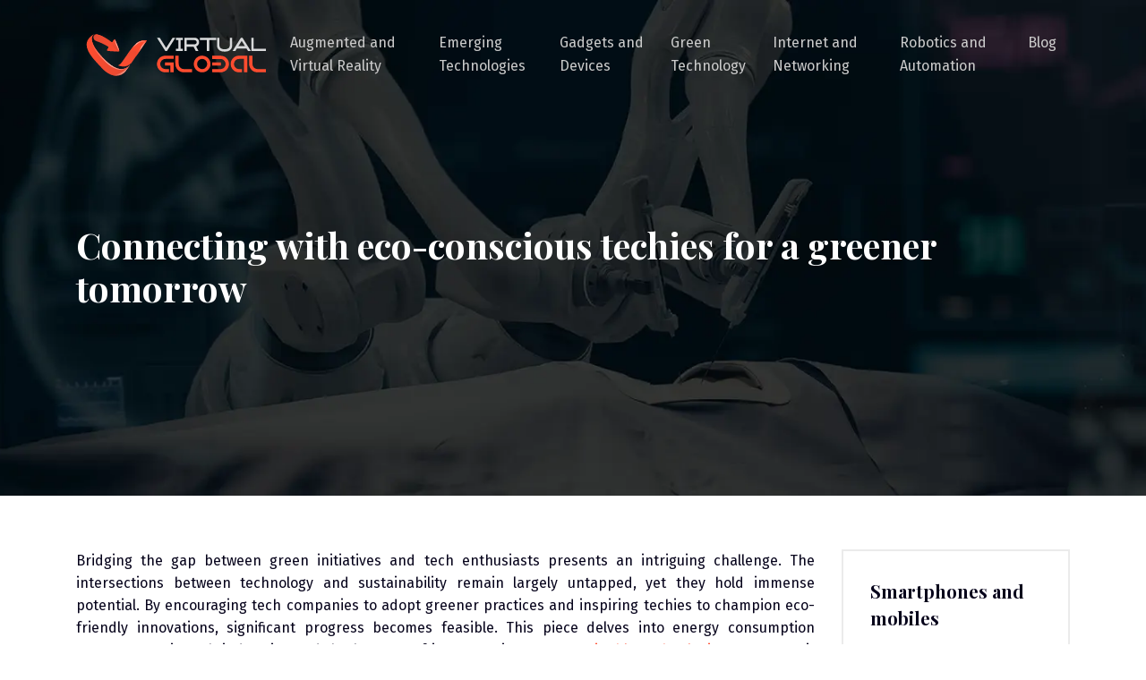

--- FILE ---
content_type: text/html; charset=UTF-8
request_url: https://www.virtual-global.com/connecting-with-eco-conscious-techies-for-a-greener-tomorrow/
body_size: 10399
content:
<!DOCTYPE html>
<html>
<head lang="en-US">
<meta charset="UTF-8">
<meta name="viewport" content="width=device-width">
<link rel="shortcut icon" href="/wp-content/uploads/2024/01/virtual-global-favicon.svg" /><link val="jupiterx-hotel" ver="v 3.18.4" />
<meta name='robots' content='max-image-preview:large' />
<link rel='dns-prefetch' href='//fonts.googleapis.com' />
<link rel='dns-prefetch' href='//stackpath.bootstrapcdn.com' />
<title>Engaging Eco-Conscious Innovators for a Greener Future</title><meta name="description" content="Connect with eco-conscious techies and promote sustainable living through greener practices in technology industries, IoT and smart devices."><link rel="alternate" title="oEmbed (JSON)" type="application/json+oembed" href="https://www.virtual-global.com/wp-json/oembed/1.0/embed?url=https%3A%2F%2Fwww.virtual-global.com%2Fconnecting-with-eco-conscious-techies-for-a-greener-tomorrow%2F" />
<link rel="alternate" title="oEmbed (XML)" type="text/xml+oembed" href="https://www.virtual-global.com/wp-json/oembed/1.0/embed?url=https%3A%2F%2Fwww.virtual-global.com%2Fconnecting-with-eco-conscious-techies-for-a-greener-tomorrow%2F&#038;format=xml" />
<style id='wp-img-auto-sizes-contain-inline-css' type='text/css'>
img:is([sizes=auto i],[sizes^="auto," i]){contain-intrinsic-size:3000px 1500px}
/*# sourceURL=wp-img-auto-sizes-contain-inline-css */
</style>
<style id='wp-block-library-inline-css' type='text/css'>
:root{--wp-block-synced-color:#7a00df;--wp-block-synced-color--rgb:122,0,223;--wp-bound-block-color:var(--wp-block-synced-color);--wp-editor-canvas-background:#ddd;--wp-admin-theme-color:#007cba;--wp-admin-theme-color--rgb:0,124,186;--wp-admin-theme-color-darker-10:#006ba1;--wp-admin-theme-color-darker-10--rgb:0,107,160.5;--wp-admin-theme-color-darker-20:#005a87;--wp-admin-theme-color-darker-20--rgb:0,90,135;--wp-admin-border-width-focus:2px}@media (min-resolution:192dpi){:root{--wp-admin-border-width-focus:1.5px}}.wp-element-button{cursor:pointer}:root .has-very-light-gray-background-color{background-color:#eee}:root .has-very-dark-gray-background-color{background-color:#313131}:root .has-very-light-gray-color{color:#eee}:root .has-very-dark-gray-color{color:#313131}:root .has-vivid-green-cyan-to-vivid-cyan-blue-gradient-background{background:linear-gradient(135deg,#00d084,#0693e3)}:root .has-purple-crush-gradient-background{background:linear-gradient(135deg,#34e2e4,#4721fb 50%,#ab1dfe)}:root .has-hazy-dawn-gradient-background{background:linear-gradient(135deg,#faaca8,#dad0ec)}:root .has-subdued-olive-gradient-background{background:linear-gradient(135deg,#fafae1,#67a671)}:root .has-atomic-cream-gradient-background{background:linear-gradient(135deg,#fdd79a,#004a59)}:root .has-nightshade-gradient-background{background:linear-gradient(135deg,#330968,#31cdcf)}:root .has-midnight-gradient-background{background:linear-gradient(135deg,#020381,#2874fc)}:root{--wp--preset--font-size--normal:16px;--wp--preset--font-size--huge:42px}.has-regular-font-size{font-size:1em}.has-larger-font-size{font-size:2.625em}.has-normal-font-size{font-size:var(--wp--preset--font-size--normal)}.has-huge-font-size{font-size:var(--wp--preset--font-size--huge)}.has-text-align-center{text-align:center}.has-text-align-left{text-align:left}.has-text-align-right{text-align:right}.has-fit-text{white-space:nowrap!important}#end-resizable-editor-section{display:none}.aligncenter{clear:both}.items-justified-left{justify-content:flex-start}.items-justified-center{justify-content:center}.items-justified-right{justify-content:flex-end}.items-justified-space-between{justify-content:space-between}.screen-reader-text{border:0;clip-path:inset(50%);height:1px;margin:-1px;overflow:hidden;padding:0;position:absolute;width:1px;word-wrap:normal!important}.screen-reader-text:focus{background-color:#ddd;clip-path:none;color:#444;display:block;font-size:1em;height:auto;left:5px;line-height:normal;padding:15px 23px 14px;text-decoration:none;top:5px;width:auto;z-index:100000}html :where(.has-border-color){border-style:solid}html :where([style*=border-top-color]){border-top-style:solid}html :where([style*=border-right-color]){border-right-style:solid}html :where([style*=border-bottom-color]){border-bottom-style:solid}html :where([style*=border-left-color]){border-left-style:solid}html :where([style*=border-width]){border-style:solid}html :where([style*=border-top-width]){border-top-style:solid}html :where([style*=border-right-width]){border-right-style:solid}html :where([style*=border-bottom-width]){border-bottom-style:solid}html :where([style*=border-left-width]){border-left-style:solid}html :where(img[class*=wp-image-]){height:auto;max-width:100%}:where(figure){margin:0 0 1em}html :where(.is-position-sticky){--wp-admin--admin-bar--position-offset:var(--wp-admin--admin-bar--height,0px)}@media screen and (max-width:600px){html :where(.is-position-sticky){--wp-admin--admin-bar--position-offset:0px}}

/*# sourceURL=wp-block-library-inline-css */
</style><style id='wp-block-image-inline-css' type='text/css'>
.wp-block-image>a,.wp-block-image>figure>a{display:inline-block}.wp-block-image img{box-sizing:border-box;height:auto;max-width:100%;vertical-align:bottom}@media not (prefers-reduced-motion){.wp-block-image img.hide{visibility:hidden}.wp-block-image img.show{animation:show-content-image .4s}}.wp-block-image[style*=border-radius] img,.wp-block-image[style*=border-radius]>a{border-radius:inherit}.wp-block-image.has-custom-border img{box-sizing:border-box}.wp-block-image.aligncenter{text-align:center}.wp-block-image.alignfull>a,.wp-block-image.alignwide>a{width:100%}.wp-block-image.alignfull img,.wp-block-image.alignwide img{height:auto;width:100%}.wp-block-image .aligncenter,.wp-block-image .alignleft,.wp-block-image .alignright,.wp-block-image.aligncenter,.wp-block-image.alignleft,.wp-block-image.alignright{display:table}.wp-block-image .aligncenter>figcaption,.wp-block-image .alignleft>figcaption,.wp-block-image .alignright>figcaption,.wp-block-image.aligncenter>figcaption,.wp-block-image.alignleft>figcaption,.wp-block-image.alignright>figcaption{caption-side:bottom;display:table-caption}.wp-block-image .alignleft{float:left;margin:.5em 1em .5em 0}.wp-block-image .alignright{float:right;margin:.5em 0 .5em 1em}.wp-block-image .aligncenter{margin-left:auto;margin-right:auto}.wp-block-image :where(figcaption){margin-bottom:1em;margin-top:.5em}.wp-block-image.is-style-circle-mask img{border-radius:9999px}@supports ((-webkit-mask-image:none) or (mask-image:none)) or (-webkit-mask-image:none){.wp-block-image.is-style-circle-mask img{border-radius:0;-webkit-mask-image:url('data:image/svg+xml;utf8,<svg viewBox="0 0 100 100" xmlns="http://www.w3.org/2000/svg"><circle cx="50" cy="50" r="50"/></svg>');mask-image:url('data:image/svg+xml;utf8,<svg viewBox="0 0 100 100" xmlns="http://www.w3.org/2000/svg"><circle cx="50" cy="50" r="50"/></svg>');mask-mode:alpha;-webkit-mask-position:center;mask-position:center;-webkit-mask-repeat:no-repeat;mask-repeat:no-repeat;-webkit-mask-size:contain;mask-size:contain}}:root :where(.wp-block-image.is-style-rounded img,.wp-block-image .is-style-rounded img){border-radius:9999px}.wp-block-image figure{margin:0}.wp-lightbox-container{display:flex;flex-direction:column;position:relative}.wp-lightbox-container img{cursor:zoom-in}.wp-lightbox-container img:hover+button{opacity:1}.wp-lightbox-container button{align-items:center;backdrop-filter:blur(16px) saturate(180%);background-color:#5a5a5a40;border:none;border-radius:4px;cursor:zoom-in;display:flex;height:20px;justify-content:center;opacity:0;padding:0;position:absolute;right:16px;text-align:center;top:16px;width:20px;z-index:100}@media not (prefers-reduced-motion){.wp-lightbox-container button{transition:opacity .2s ease}}.wp-lightbox-container button:focus-visible{outline:3px auto #5a5a5a40;outline:3px auto -webkit-focus-ring-color;outline-offset:3px}.wp-lightbox-container button:hover{cursor:pointer;opacity:1}.wp-lightbox-container button:focus{opacity:1}.wp-lightbox-container button:focus,.wp-lightbox-container button:hover,.wp-lightbox-container button:not(:hover):not(:active):not(.has-background){background-color:#5a5a5a40;border:none}.wp-lightbox-overlay{box-sizing:border-box;cursor:zoom-out;height:100vh;left:0;overflow:hidden;position:fixed;top:0;visibility:hidden;width:100%;z-index:100000}.wp-lightbox-overlay .close-button{align-items:center;cursor:pointer;display:flex;justify-content:center;min-height:40px;min-width:40px;padding:0;position:absolute;right:calc(env(safe-area-inset-right) + 16px);top:calc(env(safe-area-inset-top) + 16px);z-index:5000000}.wp-lightbox-overlay .close-button:focus,.wp-lightbox-overlay .close-button:hover,.wp-lightbox-overlay .close-button:not(:hover):not(:active):not(.has-background){background:none;border:none}.wp-lightbox-overlay .lightbox-image-container{height:var(--wp--lightbox-container-height);left:50%;overflow:hidden;position:absolute;top:50%;transform:translate(-50%,-50%);transform-origin:top left;width:var(--wp--lightbox-container-width);z-index:9999999999}.wp-lightbox-overlay .wp-block-image{align-items:center;box-sizing:border-box;display:flex;height:100%;justify-content:center;margin:0;position:relative;transform-origin:0 0;width:100%;z-index:3000000}.wp-lightbox-overlay .wp-block-image img{height:var(--wp--lightbox-image-height);min-height:var(--wp--lightbox-image-height);min-width:var(--wp--lightbox-image-width);width:var(--wp--lightbox-image-width)}.wp-lightbox-overlay .wp-block-image figcaption{display:none}.wp-lightbox-overlay button{background:none;border:none}.wp-lightbox-overlay .scrim{background-color:#fff;height:100%;opacity:.9;position:absolute;width:100%;z-index:2000000}.wp-lightbox-overlay.active{visibility:visible}@media not (prefers-reduced-motion){.wp-lightbox-overlay.active{animation:turn-on-visibility .25s both}.wp-lightbox-overlay.active img{animation:turn-on-visibility .35s both}.wp-lightbox-overlay.show-closing-animation:not(.active){animation:turn-off-visibility .35s both}.wp-lightbox-overlay.show-closing-animation:not(.active) img{animation:turn-off-visibility .25s both}.wp-lightbox-overlay.zoom.active{animation:none;opacity:1;visibility:visible}.wp-lightbox-overlay.zoom.active .lightbox-image-container{animation:lightbox-zoom-in .4s}.wp-lightbox-overlay.zoom.active .lightbox-image-container img{animation:none}.wp-lightbox-overlay.zoom.active .scrim{animation:turn-on-visibility .4s forwards}.wp-lightbox-overlay.zoom.show-closing-animation:not(.active){animation:none}.wp-lightbox-overlay.zoom.show-closing-animation:not(.active) .lightbox-image-container{animation:lightbox-zoom-out .4s}.wp-lightbox-overlay.zoom.show-closing-animation:not(.active) .lightbox-image-container img{animation:none}.wp-lightbox-overlay.zoom.show-closing-animation:not(.active) .scrim{animation:turn-off-visibility .4s forwards}}@keyframes show-content-image{0%{visibility:hidden}99%{visibility:hidden}to{visibility:visible}}@keyframes turn-on-visibility{0%{opacity:0}to{opacity:1}}@keyframes turn-off-visibility{0%{opacity:1;visibility:visible}99%{opacity:0;visibility:visible}to{opacity:0;visibility:hidden}}@keyframes lightbox-zoom-in{0%{transform:translate(calc((-100vw + var(--wp--lightbox-scrollbar-width))/2 + var(--wp--lightbox-initial-left-position)),calc(-50vh + var(--wp--lightbox-initial-top-position))) scale(var(--wp--lightbox-scale))}to{transform:translate(-50%,-50%) scale(1)}}@keyframes lightbox-zoom-out{0%{transform:translate(-50%,-50%) scale(1);visibility:visible}99%{visibility:visible}to{transform:translate(calc((-100vw + var(--wp--lightbox-scrollbar-width))/2 + var(--wp--lightbox-initial-left-position)),calc(-50vh + var(--wp--lightbox-initial-top-position))) scale(var(--wp--lightbox-scale));visibility:hidden}}
/*# sourceURL=https://www.virtual-global.com/wp-includes/blocks/image/style.min.css */
</style>
<style id='global-styles-inline-css' type='text/css'>
:root{--wp--preset--aspect-ratio--square: 1;--wp--preset--aspect-ratio--4-3: 4/3;--wp--preset--aspect-ratio--3-4: 3/4;--wp--preset--aspect-ratio--3-2: 3/2;--wp--preset--aspect-ratio--2-3: 2/3;--wp--preset--aspect-ratio--16-9: 16/9;--wp--preset--aspect-ratio--9-16: 9/16;--wp--preset--color--black: #000000;--wp--preset--color--cyan-bluish-gray: #abb8c3;--wp--preset--color--white: #ffffff;--wp--preset--color--pale-pink: #f78da7;--wp--preset--color--vivid-red: #cf2e2e;--wp--preset--color--luminous-vivid-orange: #ff6900;--wp--preset--color--luminous-vivid-amber: #fcb900;--wp--preset--color--light-green-cyan: #7bdcb5;--wp--preset--color--vivid-green-cyan: #00d084;--wp--preset--color--pale-cyan-blue: #8ed1fc;--wp--preset--color--vivid-cyan-blue: #0693e3;--wp--preset--color--vivid-purple: #9b51e0;--wp--preset--gradient--vivid-cyan-blue-to-vivid-purple: linear-gradient(135deg,rgb(6,147,227) 0%,rgb(155,81,224) 100%);--wp--preset--gradient--light-green-cyan-to-vivid-green-cyan: linear-gradient(135deg,rgb(122,220,180) 0%,rgb(0,208,130) 100%);--wp--preset--gradient--luminous-vivid-amber-to-luminous-vivid-orange: linear-gradient(135deg,rgb(252,185,0) 0%,rgb(255,105,0) 100%);--wp--preset--gradient--luminous-vivid-orange-to-vivid-red: linear-gradient(135deg,rgb(255,105,0) 0%,rgb(207,46,46) 100%);--wp--preset--gradient--very-light-gray-to-cyan-bluish-gray: linear-gradient(135deg,rgb(238,238,238) 0%,rgb(169,184,195) 100%);--wp--preset--gradient--cool-to-warm-spectrum: linear-gradient(135deg,rgb(74,234,220) 0%,rgb(151,120,209) 20%,rgb(207,42,186) 40%,rgb(238,44,130) 60%,rgb(251,105,98) 80%,rgb(254,248,76) 100%);--wp--preset--gradient--blush-light-purple: linear-gradient(135deg,rgb(255,206,236) 0%,rgb(152,150,240) 100%);--wp--preset--gradient--blush-bordeaux: linear-gradient(135deg,rgb(254,205,165) 0%,rgb(254,45,45) 50%,rgb(107,0,62) 100%);--wp--preset--gradient--luminous-dusk: linear-gradient(135deg,rgb(255,203,112) 0%,rgb(199,81,192) 50%,rgb(65,88,208) 100%);--wp--preset--gradient--pale-ocean: linear-gradient(135deg,rgb(255,245,203) 0%,rgb(182,227,212) 50%,rgb(51,167,181) 100%);--wp--preset--gradient--electric-grass: linear-gradient(135deg,rgb(202,248,128) 0%,rgb(113,206,126) 100%);--wp--preset--gradient--midnight: linear-gradient(135deg,rgb(2,3,129) 0%,rgb(40,116,252) 100%);--wp--preset--font-size--small: 13px;--wp--preset--font-size--medium: 20px;--wp--preset--font-size--large: 36px;--wp--preset--font-size--x-large: 42px;--wp--preset--spacing--20: 0.44rem;--wp--preset--spacing--30: 0.67rem;--wp--preset--spacing--40: 1rem;--wp--preset--spacing--50: 1.5rem;--wp--preset--spacing--60: 2.25rem;--wp--preset--spacing--70: 3.38rem;--wp--preset--spacing--80: 5.06rem;--wp--preset--shadow--natural: 6px 6px 9px rgba(0, 0, 0, 0.2);--wp--preset--shadow--deep: 12px 12px 50px rgba(0, 0, 0, 0.4);--wp--preset--shadow--sharp: 6px 6px 0px rgba(0, 0, 0, 0.2);--wp--preset--shadow--outlined: 6px 6px 0px -3px rgb(255, 255, 255), 6px 6px rgb(0, 0, 0);--wp--preset--shadow--crisp: 6px 6px 0px rgb(0, 0, 0);}:where(.is-layout-flex){gap: 0.5em;}:where(.is-layout-grid){gap: 0.5em;}body .is-layout-flex{display: flex;}.is-layout-flex{flex-wrap: wrap;align-items: center;}.is-layout-flex > :is(*, div){margin: 0;}body .is-layout-grid{display: grid;}.is-layout-grid > :is(*, div){margin: 0;}:where(.wp-block-columns.is-layout-flex){gap: 2em;}:where(.wp-block-columns.is-layout-grid){gap: 2em;}:where(.wp-block-post-template.is-layout-flex){gap: 1.25em;}:where(.wp-block-post-template.is-layout-grid){gap: 1.25em;}.has-black-color{color: var(--wp--preset--color--black) !important;}.has-cyan-bluish-gray-color{color: var(--wp--preset--color--cyan-bluish-gray) !important;}.has-white-color{color: var(--wp--preset--color--white) !important;}.has-pale-pink-color{color: var(--wp--preset--color--pale-pink) !important;}.has-vivid-red-color{color: var(--wp--preset--color--vivid-red) !important;}.has-luminous-vivid-orange-color{color: var(--wp--preset--color--luminous-vivid-orange) !important;}.has-luminous-vivid-amber-color{color: var(--wp--preset--color--luminous-vivid-amber) !important;}.has-light-green-cyan-color{color: var(--wp--preset--color--light-green-cyan) !important;}.has-vivid-green-cyan-color{color: var(--wp--preset--color--vivid-green-cyan) !important;}.has-pale-cyan-blue-color{color: var(--wp--preset--color--pale-cyan-blue) !important;}.has-vivid-cyan-blue-color{color: var(--wp--preset--color--vivid-cyan-blue) !important;}.has-vivid-purple-color{color: var(--wp--preset--color--vivid-purple) !important;}.has-black-background-color{background-color: var(--wp--preset--color--black) !important;}.has-cyan-bluish-gray-background-color{background-color: var(--wp--preset--color--cyan-bluish-gray) !important;}.has-white-background-color{background-color: var(--wp--preset--color--white) !important;}.has-pale-pink-background-color{background-color: var(--wp--preset--color--pale-pink) !important;}.has-vivid-red-background-color{background-color: var(--wp--preset--color--vivid-red) !important;}.has-luminous-vivid-orange-background-color{background-color: var(--wp--preset--color--luminous-vivid-orange) !important;}.has-luminous-vivid-amber-background-color{background-color: var(--wp--preset--color--luminous-vivid-amber) !important;}.has-light-green-cyan-background-color{background-color: var(--wp--preset--color--light-green-cyan) !important;}.has-vivid-green-cyan-background-color{background-color: var(--wp--preset--color--vivid-green-cyan) !important;}.has-pale-cyan-blue-background-color{background-color: var(--wp--preset--color--pale-cyan-blue) !important;}.has-vivid-cyan-blue-background-color{background-color: var(--wp--preset--color--vivid-cyan-blue) !important;}.has-vivid-purple-background-color{background-color: var(--wp--preset--color--vivid-purple) !important;}.has-black-border-color{border-color: var(--wp--preset--color--black) !important;}.has-cyan-bluish-gray-border-color{border-color: var(--wp--preset--color--cyan-bluish-gray) !important;}.has-white-border-color{border-color: var(--wp--preset--color--white) !important;}.has-pale-pink-border-color{border-color: var(--wp--preset--color--pale-pink) !important;}.has-vivid-red-border-color{border-color: var(--wp--preset--color--vivid-red) !important;}.has-luminous-vivid-orange-border-color{border-color: var(--wp--preset--color--luminous-vivid-orange) !important;}.has-luminous-vivid-amber-border-color{border-color: var(--wp--preset--color--luminous-vivid-amber) !important;}.has-light-green-cyan-border-color{border-color: var(--wp--preset--color--light-green-cyan) !important;}.has-vivid-green-cyan-border-color{border-color: var(--wp--preset--color--vivid-green-cyan) !important;}.has-pale-cyan-blue-border-color{border-color: var(--wp--preset--color--pale-cyan-blue) !important;}.has-vivid-cyan-blue-border-color{border-color: var(--wp--preset--color--vivid-cyan-blue) !important;}.has-vivid-purple-border-color{border-color: var(--wp--preset--color--vivid-purple) !important;}.has-vivid-cyan-blue-to-vivid-purple-gradient-background{background: var(--wp--preset--gradient--vivid-cyan-blue-to-vivid-purple) !important;}.has-light-green-cyan-to-vivid-green-cyan-gradient-background{background: var(--wp--preset--gradient--light-green-cyan-to-vivid-green-cyan) !important;}.has-luminous-vivid-amber-to-luminous-vivid-orange-gradient-background{background: var(--wp--preset--gradient--luminous-vivid-amber-to-luminous-vivid-orange) !important;}.has-luminous-vivid-orange-to-vivid-red-gradient-background{background: var(--wp--preset--gradient--luminous-vivid-orange-to-vivid-red) !important;}.has-very-light-gray-to-cyan-bluish-gray-gradient-background{background: var(--wp--preset--gradient--very-light-gray-to-cyan-bluish-gray) !important;}.has-cool-to-warm-spectrum-gradient-background{background: var(--wp--preset--gradient--cool-to-warm-spectrum) !important;}.has-blush-light-purple-gradient-background{background: var(--wp--preset--gradient--blush-light-purple) !important;}.has-blush-bordeaux-gradient-background{background: var(--wp--preset--gradient--blush-bordeaux) !important;}.has-luminous-dusk-gradient-background{background: var(--wp--preset--gradient--luminous-dusk) !important;}.has-pale-ocean-gradient-background{background: var(--wp--preset--gradient--pale-ocean) !important;}.has-electric-grass-gradient-background{background: var(--wp--preset--gradient--electric-grass) !important;}.has-midnight-gradient-background{background: var(--wp--preset--gradient--midnight) !important;}.has-small-font-size{font-size: var(--wp--preset--font-size--small) !important;}.has-medium-font-size{font-size: var(--wp--preset--font-size--medium) !important;}.has-large-font-size{font-size: var(--wp--preset--font-size--large) !important;}.has-x-large-font-size{font-size: var(--wp--preset--font-size--x-large) !important;}
/*# sourceURL=global-styles-inline-css */
</style>

<style id='classic-theme-styles-inline-css' type='text/css'>
/*! This file is auto-generated */
.wp-block-button__link{color:#fff;background-color:#32373c;border-radius:9999px;box-shadow:none;text-decoration:none;padding:calc(.667em + 2px) calc(1.333em + 2px);font-size:1.125em}.wp-block-file__button{background:#32373c;color:#fff;text-decoration:none}
/*# sourceURL=/wp-includes/css/classic-themes.min.css */
</style>
<link rel='stylesheet' id='sow-google-font-playfair display-css' href='https://fonts.googleapis.com/css?family=Playfair+Display%3A700&#038;ver=a785f871350149cb4a22a842c0a8f2e3' type='text/css' media='all' />
<link rel='stylesheet' id='sow-headline-default-5709a07ce6a7-css' href='https://www.virtual-global.com/wp-content/uploads/siteorigin-widgets/sow-headline-default-5709a07ce6a7.css?ver=a785f871350149cb4a22a842c0a8f2e3' type='text/css' media='all' />
<link rel='stylesheet' id='sow-headline-default-67ffcaa0237d-css' href='https://www.virtual-global.com/wp-content/uploads/siteorigin-widgets/sow-headline-default-67ffcaa0237d.css?ver=a785f871350149cb4a22a842c0a8f2e3' type='text/css' media='all' />
<link rel='stylesheet' id='sow-headline-default-b5880cef38a9-css' href='https://www.virtual-global.com/wp-content/uploads/siteorigin-widgets/sow-headline-default-b5880cef38a9.css?ver=a785f871350149cb4a22a842c0a8f2e3' type='text/css' media='all' />
<link rel='stylesheet' id='sow-headline-default-19f171ab7af3-css' href='https://www.virtual-global.com/wp-content/uploads/siteorigin-widgets/sow-headline-default-19f171ab7af3.css?ver=a785f871350149cb4a22a842c0a8f2e3' type='text/css' media='all' />
<link rel='stylesheet' id='default-css' href='https://www.virtual-global.com/wp-content/themes/factory-templates-3/style.css?ver=a785f871350149cb4a22a842c0a8f2e3' type='text/css' media='all' />
<link rel='stylesheet' id='bootstrap4-css' href='https://www.virtual-global.com/wp-content/themes/factory-templates-3/css/bootstrap4/bootstrap.min.css?ver=a785f871350149cb4a22a842c0a8f2e3' type='text/css' media='all' />
<link rel='stylesheet' id='font-awesome-css' href='https://stackpath.bootstrapcdn.com/font-awesome/4.7.0/css/font-awesome.min.css?ver=a785f871350149cb4a22a842c0a8f2e3' type='text/css' media='all' />
<link rel='stylesheet' id='aos-css' href='https://www.virtual-global.com/wp-content/themes/factory-templates-3/css/aos.css?ver=a785f871350149cb4a22a842c0a8f2e3' type='text/css' media='all' />
<link rel='stylesheet' id='global-css' href='https://www.virtual-global.com/wp-content/themes/factory-templates-3/css/global.css?ver=a785f871350149cb4a22a842c0a8f2e3' type='text/css' media='all' />
<link rel='stylesheet' id='style-css' href='https://www.virtual-global.com/wp-content/themes/factory-templates-3/css/template.css?ver=a785f871350149cb4a22a842c0a8f2e3' type='text/css' media='all' />
<script type="text/javascript" src="https://www.virtual-global.com/wp-content/themes/factory-templates-3/js/jquery.min.js?ver=a785f871350149cb4a22a842c0a8f2e3" id="jquery-js"></script>
<link rel="https://api.w.org/" href="https://www.virtual-global.com/wp-json/" /><link rel="alternate" title="JSON" type="application/json" href="https://www.virtual-global.com/wp-json/wp/v2/posts/197" /><link rel="EditURI" type="application/rsd+xml" title="RSD" href="https://www.virtual-global.com/xmlrpc.php?rsd" />
<link rel="canonical" href="https://www.virtual-global.com/connecting-with-eco-conscious-techies-for-a-greener-tomorrow/" />
<link rel='shortlink' href='https://www.virtual-global.com/?p=197' />
<meta name="google-site-verification" content="ABg-tzse9zI3IpVM6oZzhTYAWv2aQOCr1w3XHIm1ZI0" />
<style type="text/css">
  
.default_color_background,.menu-bars{background-color : #ff4c2f }
.default_color_text,a,h1 span,h2 span,h3 span,h4 span,h5 span,h6 span{color :#ff4c2f }
.navigation li a,.navigation li.disabled,.navigation li.active a,.owl-dots .owl-dot.active span,.owl-dots .owl-dot:hover span{background-color: #ff4c2f;}
.block-spc{border-color:#ff4c2f}
.default_color_border{border-color : #ff4c2f }
.fa-bars,.overlay-nav .close{color: #ff4c2f;}
nav li a:after{background-color: #ff4c2f;}
a{color : #ff4c2f }
a:hover{color : #f42fff }
.archive h2 a{color :#06031b}
.main-menu,.bottom-menu{background-color:transparent;}
body:not(.home) .main-menu{position: absolute;}
.scrolling-down{background-color:#ffffff;}
@media (max-width: 1199px){.main-menu{background-color:#ffffff;}}
.sub-menu,.sliding-menu{background-color:#ffffff;}
.main-menu{box-shadow: none;-moz-box-shadow: none;-webkit-box-shadow: none;}
.main-menu{padding : 0px 0px 0px 0px }
.main-menu.scrolling-down{padding : 0px 0px 0px 0px!important; }
.main-menu.scrolling-down{-webkit-box-shadow: 0 2px 13px 0 rgba(0, 0, 0, .1);-moz-box-shadow: 0 2px 13px 0 rgba(0, 0, 0, .1);box-shadow: 0 2px 13px 0 rgba(0, 0, 0, .1);}   
nav li a{font-size:16px;}
nav li a{line-height:26px;}
nav li a{color:#ffffff!important;}
nav li:hover > a,.current-menu-item > a{color:#ff4c2f!important;}
.scrolling-down nav li a{color:#06031b!important;}
.scrolling-down nav li:hover a,.scrolling-down .current-menu-item a{color:#ff4c2f!important;}
.sub-menu a,.sliding-menu a{color:#06031b!important;}
.archive h1{color:#ffffff!important;}
.archive h1,.single h1{text-align:left!important;}
.single h1{color:#ffffff!important;}
#logo{padding:15px 10px 15px 10px;}
.logo-main{height:75px!important;width: auto;}
.scrolling-down .logo-main,.scrolling-down .logo-sticky{height:75px!important;width: auto;}
.archive .readmore{background-color:#06031b;}
.archive .readmore{color:#ffffff;}
.archive .readmore:hover{background-color:#ff4c2f;}
.archive .readmore:hover{color:#ffffff;}
.archive .readmore{padding:10px 15px 10px 15px;}
.scrolling-down .logo-main{display: none;}
.scrolling-down .logo-sticky{display:inline-block;}
.home .post-content p a{color:#ff4c2f}
.home .post-content p a:hover{color:#f42fff}
.subheader{padding:250px 0px 200px}
footer{padding:100px 0px 0px}
.home footer a{color:#ff4c2f}
.single h2{font-size:22px!important}    
.single h3{font-size:18px!important}    
.single h4{font-size:15px!important}    
.single h5{font-size:15px!important}    
.single h6{font-size:15px!important}    
@media(max-width: 1024px){.main-menu.scrolling-down{position: fixed !important;}}
.title-designed:after, .title-designed:before {
    content: '';
    position: absolute;
    width: 47px;
    height: 22px;
    background-image: url(/wp-content/uploads/2024/01/Advanced-technologies-1.webp);
    top: 0;
}
nav li a {
    color: #cbcbcb!important;
}
.scrolling-down {
    background-image: url(/wp-content/uploads/2024/01/Robotics-and-Automation-1.webp);
}</style>
</head>
<body class="wp-singular post-template-default single single-post postid-197 single-format-standard wp-theme-factory-templates-3 catid-7 " style="">	
<div class="normal-menu menu-to-right main-menu fixed-top">	
<div class="container">

<nav class="navbar navbar-expand-xl pl-0 pr-0">

<a id="logo" href="https://www.virtual-global.com">
<img class="logo-main" src="/wp-content/uploads/2024/01/virtual-global-logo-1.svg" alt="logo">
<img class="logo-sticky" src="/wp-content/uploads/2024/01/virtual-global-logo-scroll.svg" alt="logo"></a>
	


<button class="navbar-toggler" type="button" data-toggle="collapse" data-target="#navbarsExample06" aria-controls="navbarsExample06" aria-expanded="false" aria-label="Toggle navigation">
<span class="navbar-toggler-icon">
<div class="menu_btn">	
<div class="menu-bars"></div>
<div class="menu-bars"></div>
<div class="menu-bars"></div>
</div>
</span>
</button> 
<div class="collapse navbar-collapse" id="navbarsExample06">
<ul id="main-menu" class="navbar-nav ml-auto"><li id="menu-item-222" class="menu-item menu-item-type-taxonomy menu-item-object-category"><a href="https://www.virtual-global.com/augmented-and-virtual-reality/">Augmented and Virtual Reality</a></li>
<li id="menu-item-224" class="menu-item menu-item-type-taxonomy menu-item-object-category"><a href="https://www.virtual-global.com/emerging-technologies/">Emerging Technologies</a></li>
<li id="menu-item-225" class="menu-item menu-item-type-taxonomy menu-item-object-category"><a href="https://www.virtual-global.com/gadgets-and-devices/">Gadgets and Devices</a></li>
<li id="menu-item-226" class="menu-item menu-item-type-taxonomy menu-item-object-category current-post-ancestor current-menu-parent current-post-parent"><a href="https://www.virtual-global.com/green-technology/">Green Technology</a></li>
<li id="menu-item-227" class="menu-item menu-item-type-taxonomy menu-item-object-category"><a href="https://www.virtual-global.com/internet-and-networking/">Internet and Networking</a></li>
<li id="menu-item-228" class="menu-item menu-item-type-taxonomy menu-item-object-category"><a href="https://www.virtual-global.com/robotics-and-automation/">Robotics and Automation</a></li>
<li id="menu-item-223" class="menu-item menu-item-type-taxonomy menu-item-object-category"><a href="https://www.virtual-global.com/blog/">Blog</a></li>
</ul></div>
</nav>
</div>
</div>
<div class="main">
	<div class="subheader" style="background-position:center;background-image:url(/wp-content/uploads/2024/01/Advances-that-are-redefining-the-world.webp);">
<div id="mask" style=""></div>	<div class="container"><h1 class="title">Connecting with eco-conscious techies for a greener tomorrow</h1></div>
</div>
<div class="container">
<div class="row">
<div class="post-data col-md-9 col-lg-9 col-xs-12">
<div class="blog-post-content">
<p>Bridging the gap between green initiatives and tech enthusiasts presents an intriguing challenge. The intersections between technology and sustainability remain largely untapped, yet they hold immense potential. By encouraging tech companies to adopt greener practices and inspiring techies to champion eco-friendly innovations, significant progress becomes feasible. This piece delves into energy consumption management in tech industries and the benefits of incorporating <a target="_blank" rel="" href="https://www.virtual-global.com/exploring-the-advantages-of-sustainable-tech-for-a-greener-future/">new sustainable technologies</a>. Moreover, it highlights the role of IoT and smart devices in promoting sustainable living. The potential for eco-friendly practices in the realm of digital technologies is vast and largely untapped.</p>
<h2>Bridging the Gap Between Green Initiatives and Tech Enthusiasts</h2>
<p>Strengthening the bond between eco-conscious tech enthusiasts and green initiatives paves the path towards a sustainable tomorrow. The intersection of technology and sustainability is a critical area that warrants thorough exploration to realize its full potential.</p>
<h3>Identifying the Intersections between Technology and Sustainability</h3>
<p>Green initiatives are increasingly gaining traction in the technology industry. Understanding the areas where technology and sustainability intersect provides a comprehensive view of the potential benefits. Renewable energy sources, for instance, offer a viable alternative for powering tech companies. These sources of power, including wind, solar, and hydro, provide an eco-friendly solution to the increasing energy demands of the technology industry.</p>
<h3>Encouraging Tech Companies to Adopt Greener Practices</h3>
<p>Reducing the carbon footprint and promoting sustainability are paramount in today&#8217;s business landscape. Tech companies stand to benefit significantly from adopting green practices. The use of green technologies not only enhances environmental stewardship but also drives business efficiency. Sustainable business practices, coupled with green technologies, contribute to a greener future.</p>
<h3>Inspiring Techies to Champion Eco-Friendly Innovations</h3>
<p>Instilling a sense of environmental responsibility in tech enthusiasts is instrumental in fostering green innovations. By leveraging new technologies and engineering principles, techies can develop solutions to environmental challenges. This proactive approach ensures that the technology industry plays its part in promoting a greener future.</p>
<h2>Management of Energy Consumption in Tech Industries</h2>
<p>With the tech industry evolving at an unprecedented pace, the concept of sustainability and efficient energy management is becoming a vital concern for businesses. Embracing practices that reduce energy consumption can contribute to a greener tomorrow, resonate with eco-conscious techies, and prove beneficial for the companies&#8217; bottom line.</p>
<p>Effective energy management in the tech industry involves a deep understanding of the energy needs of each business, followed by the implementation of sustainable systems and processes. By incorporating energy-efficient technology and tools, tech businesses can monitor their energy usage, thereby reducing wastage and increasing efficiency.</p>
<p>Pertinent advancements in tech have paved the way for a plethora of energy management tools that aid in monitoring and reducing energy consumption. Deploying these tools can aid businesses in tracking their energy utilization patterns and making informed decisions to improve their sustainability quotient.</p>
<p>Moreover, performance indicators and measurement methods can serve as a mirror, reflecting the effectiveness of a company&#8217;s energy management strategies. By carefully analyzing these indicators, businesses can fine-tune their energy consumption patterns, thus leading the way towards a sustainable future.</p>
<h2>Eco-Friendly Practices in the Realm of Digital Technologies</h2>
<p>Connecting with eco-conscious techies for a greener tomorrow: The realm of digital technologies presents a unique opportunity to adopt green practices that have a positive environmental impact. These practices offer the potential to reduce waste and increase the efficiency of <a target="_blank" rel="" href="https://www.virtual-global.com/the-path-to-a-greener-future-unveiling-non-renewable-resources/">non-renewable resources</a>. With a focus on sustainability, it&#8217;s possible to make a significant difference in the environment.</p>
<p>Several tech companies are at the forefront of this eco-friendly movement, using smart devices and digital solutions that prioritize sustainability. These businesses understand the importance of limiting the impact of their operations on the environment, leading the way in the transition towards more sustainable practices.</p>
<h2>Role of IoT and Smart Devices in Promoting Sustainable Living</h2>
<p>Under the banner of sustainable living, the role of IoT and smart devices has surged, demonstrating an exceptional potential in the world of green technology.</p>
<p> Illustrative examples and real-life case studies have highlighted the transformative impact of these technologies, notably in the realm of energy conservation. IoT and smart devices, including digital systems and smart tech, offer an array of eco-friendly solutions that significantly contribute to reducing carbon emissions.</p>
<p>The data generated by these systems has proven invaluable in informing eco-conscious decisions and practices. For instance, the use of solar energy systems, managed and optimized by IoT, has been a game changer in the pursuit of sustainability. In this digital age, the key lies in leveraging these technologies to lower the carbon footprint, while promoting an environmentally friendly lifestyle.</p>
<p>Webinars have emerged as a valuable educational tool, enlightening individuals on the ways to lessen their environmental impact by effectively utilizing IoT and smart devices. These sessions offer critical takeaways on how to lead a more eco-friendly life. Furthermore, comprehensive online courses have been developed, featuring interactive learning modules on the use of IoT and smart devices for a greener lifestyle.</p></p>






<div class="row nav-post-cat"><div class="col-6"><a href="https://www.virtual-global.com/the-science-behind-energy-harvesting-for-a-greener-tomorrow/"><i class="fa fa-arrow-left" aria-hidden="true"></i>The science behind energy harvesting for a greener tomorrow</a></div><div class="col-6"><a href="https://www.virtual-global.com/supporting-green-policies-a-key-driver-for-sustainable-tech-growth/"><i class="fa fa-arrow-left" aria-hidden="true"></i>Supporting green policies: a key driver for sustainable tech growth</a></div></div>
	
</div>


</div>
<div class="col-md-3 col-xs-12 col-lg-3">
<div class="sidebar">
<div class="widget-area">
<div class="widget_sidebar"><div
			
			class="so-widget-sow-headline so-widget-sow-headline-default-5709a07ce6a7"
			
		><div class="sow-headline-container ">
							<p class="sow-headline">
						Smartphones and mobiles						</p>
												<p class="sow-sub-headline">
						Today's smartphones are veritable pocket computers. They feature powerful processing capabilities, high-resolution cameras and fast Internet connectivity. Mobile applications play a central role in their popularity.						</p>
						</div>
</div></div><div class="widget_sidebar"><div
			
			class="so-widget-sow-headline so-widget-sow-headline-default-5709a07ce6a7"
			
		><div class="sow-headline-container ">
							<p class="sow-headline">
						Virtual and augmented reality						</p>
												<p class="sow-sub-headline">
						Virtual reality transports the user into a fully simulated environment. Thanks to special headsets, this concept creates complete immersion. As for augmented reality, it provides real-time information, improving workers' operational performance.						</p>
						</div>
</div></div><div class="widget_sidebar"><div
			
			class="so-widget-sow-headline so-widget-sow-headline-default-5709a07ce6a7"
			
		><div class="sow-headline-container ">
							<p class="sow-headline">
						IoT and artificial intelligence 						</p>
												<p class="sow-sub-headline">
						The Internet of Things (IoT) is based on the collection and communication of data between objects. By introducing artificial intelligence into the IoT, this solution considerably increases the efficiency of these devices.						</p>
						</div>
</div></div>



<style>
	.nav-post-cat .col-6 i{
		display: inline-block;
		position: absolute;
	}
	.nav-post-cat .col-6 a{
		position: relative;
	}
	.nav-post-cat .col-6:nth-child(1) a{
		padding-left: 18px;
		float: left;
	}
	.nav-post-cat .col-6:nth-child(1) i{
		left: 0;
	}
	.nav-post-cat .col-6:nth-child(2) a{
		padding-right: 18px;
		float: right;
	}
	.nav-post-cat .col-6:nth-child(2) i{
		transform: rotate(180deg);
		right: 0;
	}
	.nav-post-cat .col-6:nth-child(2){
		text-align: right;
	}
</style>




</div>
</div>
</div>
<script type="text/javascript">
$(document).ready(function() {
$( ".blog-post-content img" ).on( "click", function() {
var url_img = $(this).attr('src');
$('.img-fullscreen').html("<div><img src='"+url_img+"'></div>");
$('.img-fullscreen').fadeIn();
});
$('.img-fullscreen').on( "click", function() {
$(this).empty();
$('.img-fullscreen').hide();
});
});
</script>
</div>
  


</div>
</div>


<footer  style="background-image:url(/wp-content/uploads/2022/11/footer-bg.jpg);">
<div class="container widgets">
<div class="row">
<div class="col-md-3 col-xs-12">
<div class="widget_footer">
<figure class="wp-block-image size-full"><img decoding="async" src="https://www.virtual-global.com/wp-content/uploads/2024/01/virtual-global-logo-footer-1.svg" alt="virtual global logo footer" class="wp-image-145"/></figure>
</div><div class="widget_footer"><div
			
			class="so-widget-sow-headline so-widget-sow-headline-default-67ffcaa0237d"
			
		><div class="sow-headline-container ">
							<p class="sow-sub-headline">
						The aim of Smart Living is to optimize comfort while minimizing environmental impact. Connected homes radically transform our daily experience.						</p>
						</div>
</div></div></div>
<div class="col-md-3 col-xs-12">
<div class="widget_footer"><div
			
			class="so-widget-sow-headline so-widget-sow-headline-default-b5880cef38a9"
			
		><div class="sow-headline-container ">
							<p class="sow-headline">
						Robotics engineering						</p>
						</div>
</div></div><div class="widget_footer"><ul class="menu-deux">
<li>Industrial automation </li>
<li>Autonomous systems</li>
<li>Robotics technology </li>
<li>Robotic programming</li>
<li>Robotic innovation</li>
</ul></div></div>
<div class="col-md-3 col-xs-12">
<div class="widget_footer"><div
			
			class="so-widget-sow-headline so-widget-sow-headline-default-b5880cef38a9"
			
		><div class="sow-headline-container ">
							<p class="sow-headline">
						Green design						</p>
						</div>
</div></div><div class="widget_footer"><ul class="menu-deux">
<li>Green buildings</li>
<li>Clean technologies</li>
<li>Sustainable urban planning </li>
<li>Eco-innovation</li>
<li>Ecological planning </li>
</ul></div></div>
<div class="col-md-3 col-xs-12">
<div class="widget_footer"><div
			
			class="so-widget-sow-headline so-widget-sow-headline-default-19f171ab7af3"
			
		><div class="sow-headline-container ">
							<p class="sow-headline">
						Clean energy 						</p>
												<p class="sow-sub-headline">
						Solar panels have undergone significant improvements in terms of efficiency and cost, making this technology more accessible and attractive.						</p>
						</div>
</div></div></div>
</div>
</div>
<div class='copyright'>
<div class='container'>
<div class='row'><div class='col-12'>
The emerging face of technology	
</div>
</div>
</div>
</footer>

<script type="speculationrules">
{"prefetch":[{"source":"document","where":{"and":[{"href_matches":"/*"},{"not":{"href_matches":["/wp-*.php","/wp-admin/*","/wp-content/uploads/*","/wp-content/*","/wp-content/plugins/*","/wp-content/themes/factory-templates-3/*","/*\\?(.+)"]}},{"not":{"selector_matches":"a[rel~=\"nofollow\"]"}},{"not":{"selector_matches":".no-prefetch, .no-prefetch a"}}]},"eagerness":"conservative"}]}
</script>
<script type="text/javascript" src="https://www.virtual-global.com/wp-content/themes/factory-templates-3/js/bootstrap.min.js" id="bootstrap4-js"></script>
<script type="text/javascript" src="https://www.virtual-global.com/wp-content/themes/factory-templates-3/js/aos.js" id="aos-js"></script>
<script type="text/javascript" src="https://www.virtual-global.com/wp-content/themes/factory-templates-3/js/rellax.min.js" id="rellax-js"></script>
<script type="text/javascript" src="https://www.virtual-global.com/wp-content/themes/factory-templates-3/js/default_script.js" id="default_script-js"></script>



<script type="text/javascript">
jQuery('.remove-margin-bottom').parent(".so-panel").css("margin-bottom","0px");

let calcScrollValue = () => {
  let scrollProgress = document.getElementById("progress");
  let progressValue = document.getElementById("back_to_top");
  let pos = document.documentElement.scrollTop;
  let calcHeight = document.documentElement.scrollHeight - document.documentElement.clientHeight;
  let scrollValue = Math.round((pos * 100) / calcHeight);
  if (pos > 500) {
    progressValue.style.display = "grid";
  } else {
    progressValue.style.display = "none";
  }
  scrollProgress.addEventListener("click", () => {
    document.documentElement.scrollTop = 0;
  });
  scrollProgress.style.background = `conic-gradient( ${scrollValue}%, #fff ${scrollValue}%)`;
};
window.onscroll = calcScrollValue;
window.onload = calcScrollValue;



</script>
<script type="text/javascript">
var nav = jQuery('.main-menu:not(.creative-menu-open)');
var menu_height = jQuery(".main-menu").height();  
jQuery(window).scroll(function () { 
if (jQuery(this).scrollTop() > 125) { 
nav.addClass("fixed-menu");
jQuery(".main-menu").addClass("scrolling-down");
jQuery("#before-menu").css("height",menu_height);
setTimeout(function(){ jQuery('.fixed-menu').css("top", "0"); },600)
} else {
jQuery(".main-menu").removeClass("scrolling-down");
nav.removeClass("fixed-menu");
jQuery("#before-menu").css("height","0px");
jQuery('.fixed-menu').css("top", "-200px");
nav.attr('style', '');
}
});
</script>

<script type="text/javascript">
AOS.init({
  once: true,
});
</script>

<div class="img-fullscreen"></div>

 

</body>
</html>   

--- FILE ---
content_type: text/css
request_url: https://www.virtual-global.com/wp-content/uploads/siteorigin-widgets/sow-headline-default-5709a07ce6a7.css?ver=a785f871350149cb4a22a842c0a8f2e3
body_size: 205
content:
.so-widget-sow-headline-default-5709a07ce6a7 .sow-headline-container p.sow-headline {
  font-family: Playfair Display;
  font-weight: 700;
  
  text-align: left;
  color: #06031b;
  line-height: 30px;
  font-size: 20px;
  
  
}
@media (max-width: 780px) {
  .so-widget-sow-headline-default-5709a07ce6a7 .sow-headline-container p.sow-headline {
    text-align: left;
  }
}
.so-widget-sow-headline-default-5709a07ce6a7 .sow-headline-container p.sow-headline a {
  color: #06031b;
}
.so-widget-sow-headline-default-5709a07ce6a7 .sow-headline-container p.sow-sub-headline {
  
  text-align: left;
  color: #aaaaaa;
  line-height: 26px;
  font-size: 16px;
  
  
}
@media (max-width: 780px) {
  .so-widget-sow-headline-default-5709a07ce6a7 .sow-headline-container p.sow-sub-headline {
    text-align: left;
  }
}
.so-widget-sow-headline-default-5709a07ce6a7 .sow-headline-container p.sow-sub-headline a {
  color: #aaaaaa;
}
.so-widget-sow-headline-default-5709a07ce6a7 .sow-headline-container .decoration {
  line-height: 0em;
  text-align: center;
  margin-top: 20px;
  margin-bottom: 20px;
}
@media (max-width: 780px) {
  .so-widget-sow-headline-default-5709a07ce6a7 .sow-headline-container .decoration {
    text-align: center;
  }
}
.so-widget-sow-headline-default-5709a07ce6a7 .sow-headline-container .decoration .decoration-inside {
  height: 1px;
  display: inline-block;
  border-top: 1px none #eeeeee;
  width: 100%;
  max-width: 80%;
}
.so-widget-sow-headline-default-5709a07ce6a7 .sow-headline-container *:first-child {
  margin-top: 0 !important;
}
.so-widget-sow-headline-default-5709a07ce6a7 .sow-headline-container *:last-child {
  margin-bottom: 0 !important;
}

--- FILE ---
content_type: text/css
request_url: https://www.virtual-global.com/wp-content/uploads/siteorigin-widgets/sow-headline-default-67ffcaa0237d.css?ver=a785f871350149cb4a22a842c0a8f2e3
body_size: 172
content:
.so-widget-sow-headline-default-67ffcaa0237d .sow-headline-container p.sow-headline {
  
  text-align: left;
  
  line-height: 1.4em;
  
  
  
}
@media (max-width: 780px) {
  .so-widget-sow-headline-default-67ffcaa0237d .sow-headline-container p.sow-headline {
    text-align: left;
  }
}
.so-widget-sow-headline-default-67ffcaa0237d .sow-headline-container p.sow-sub-headline {
  
  text-align: left;
  color: #b4b4b4;
  line-height: 26px;
  font-size: 16px;
  
  
}
@media (max-width: 780px) {
  .so-widget-sow-headline-default-67ffcaa0237d .sow-headline-container p.sow-sub-headline {
    text-align: left;
  }
}
.so-widget-sow-headline-default-67ffcaa0237d .sow-headline-container p.sow-sub-headline a {
  color: #b4b4b4;
}
.so-widget-sow-headline-default-67ffcaa0237d .sow-headline-container .decoration {
  line-height: 0em;
  text-align: center;
  margin-top: 20px;
  margin-bottom: 20px;
}
@media (max-width: 780px) {
  .so-widget-sow-headline-default-67ffcaa0237d .sow-headline-container .decoration {
    text-align: center;
  }
}
.so-widget-sow-headline-default-67ffcaa0237d .sow-headline-container .decoration .decoration-inside {
  height: 1px;
  display: inline-block;
  border-top: 1px none #eeeeee;
  width: 100%;
  max-width: 80%;
}
.so-widget-sow-headline-default-67ffcaa0237d .sow-headline-container *:first-child {
  margin-top: 0 !important;
}
.so-widget-sow-headline-default-67ffcaa0237d .sow-headline-container *:last-child {
  margin-bottom: 0 !important;
}

--- FILE ---
content_type: text/css
request_url: https://www.virtual-global.com/wp-content/uploads/siteorigin-widgets/sow-headline-default-b5880cef38a9.css?ver=a785f871350149cb4a22a842c0a8f2e3
body_size: 192
content:
.so-widget-sow-headline-default-b5880cef38a9 .sow-headline-container p.sow-headline {
  font-family: Playfair Display;
  font-weight: 700;
  
  text-align: left;
  color: #ffffff;
  line-height: 34px;
  font-size: 24px;
  
  
}
@media (max-width: 780px) {
  .so-widget-sow-headline-default-b5880cef38a9 .sow-headline-container p.sow-headline {
    text-align: left;
  }
}
.so-widget-sow-headline-default-b5880cef38a9 .sow-headline-container p.sow-headline a {
  color: #ffffff;
}
.so-widget-sow-headline-default-b5880cef38a9 .sow-headline-container p.sow-sub-headline {
  
  text-align: left;
  
  line-height: 1.4em;
  
  
  
}
@media (max-width: 780px) {
  .so-widget-sow-headline-default-b5880cef38a9 .sow-headline-container p.sow-sub-headline {
    text-align: left;
  }
}
.so-widget-sow-headline-default-b5880cef38a9 .sow-headline-container .decoration {
  line-height: 0em;
  text-align: center;
  margin-top: 20px;
  margin-bottom: 20px;
}
@media (max-width: 780px) {
  .so-widget-sow-headline-default-b5880cef38a9 .sow-headline-container .decoration {
    text-align: center;
  }
}
.so-widget-sow-headline-default-b5880cef38a9 .sow-headline-container .decoration .decoration-inside {
  height: 1px;
  display: inline-block;
  border-top: 1px none #eeeeee;
  width: 100%;
  max-width: 80%;
}
.so-widget-sow-headline-default-b5880cef38a9 .sow-headline-container *:first-child {
  margin-top: 0 !important;
}
.so-widget-sow-headline-default-b5880cef38a9 .sow-headline-container *:last-child {
  margin-bottom: 0 !important;
}

--- FILE ---
content_type: text/css
request_url: https://www.virtual-global.com/wp-content/uploads/siteorigin-widgets/sow-headline-default-19f171ab7af3.css?ver=a785f871350149cb4a22a842c0a8f2e3
body_size: 206
content:
.so-widget-sow-headline-default-19f171ab7af3 .sow-headline-container p.sow-headline {
  font-family: Playfair Display;
  font-weight: 700;
  
  text-align: left;
  color: #ffffff;
  line-height: 34px;
  font-size: 24px;
  
  
}
@media (max-width: 780px) {
  .so-widget-sow-headline-default-19f171ab7af3 .sow-headline-container p.sow-headline {
    text-align: left;
  }
}
.so-widget-sow-headline-default-19f171ab7af3 .sow-headline-container p.sow-headline a {
  color: #ffffff;
}
.so-widget-sow-headline-default-19f171ab7af3 .sow-headline-container p.sow-sub-headline {
  
  text-align: left;
  color: #b4b4b4;
  line-height: 26px;
  font-size: 16px;
  
  
}
@media (max-width: 780px) {
  .so-widget-sow-headline-default-19f171ab7af3 .sow-headline-container p.sow-sub-headline {
    text-align: left;
  }
}
.so-widget-sow-headline-default-19f171ab7af3 .sow-headline-container p.sow-sub-headline a {
  color: #b4b4b4;
}
.so-widget-sow-headline-default-19f171ab7af3 .sow-headline-container .decoration {
  line-height: 0em;
  text-align: center;
  margin-top: 20px;
  margin-bottom: 20px;
}
@media (max-width: 780px) {
  .so-widget-sow-headline-default-19f171ab7af3 .sow-headline-container .decoration {
    text-align: center;
  }
}
.so-widget-sow-headline-default-19f171ab7af3 .sow-headline-container .decoration .decoration-inside {
  height: 1px;
  display: inline-block;
  border-top: 1px none #eeeeee;
  width: 100%;
  max-width: 80%;
}
.so-widget-sow-headline-default-19f171ab7af3 .sow-headline-container *:first-child {
  margin-top: 0 !important;
}
.so-widget-sow-headline-default-19f171ab7af3 .sow-headline-container *:last-child {
  margin-bottom: 0 !important;
}

--- FILE ---
content_type: text/css
request_url: https://www.virtual-global.com/wp-content/themes/factory-templates-3/css/template.css?ver=a785f871350149cb4a22a842c0a8f2e3
body_size: 797
content:
@import url(https://fonts.googleapis.com/css2?family=Fira+Sans&display=swap);@import url(https://fonts.googleapis.com/css2?family=Playfair+Display:wght@700&display=swap);body,nav li a{font-family:Fira Sans;font-weight:400}body{font-size:16px;line-height:25px;color:#06031b}h1,h2,h3{font-weight:700;font-family:Playfair Display}.block-hover-first:before{content:'';position:absolute;left:0;top:0;width:100%;height:100%;background-color:rgba(6,3,27,.7);opacity:0;transition:.3s}.block-hover-first:hover:before{opacity:.5!important}.title-designed:after,.title-designed:before{content:'';position:absolute;width:47px;height:22px;background-image:url(/wp-content/uploads/2022/11/destination-style.png);top:0}.title-designed:before{left:-50px}.title-designed:after{right:-50px}.block-hover-second:hover{border-color:#06031b!important;box-shadow:0 4px 16px 0 rgb(0 0 0 / 5%)}.content-image-hover-text{justify-content:end!important}.content-image-hover-text:hover{background:rgba(6,3,27,.7)!important}nav li a{white-space:normal!important}.scrolling-down{background-image:url(/wp-content/uploads/2022/11/testimonial-bg.png)}.sub-menu>li{padding:20px 15px!important;border-bottom:1px solid rgba(0,0,0,.1)}.main-menu ul li{padding:35px 15px}.main-menu ul li .sub-menu{margin-top:35px;min-width:230px}.menu-item-has-children:after{top:30px;color:#ff4c2f}.navbar{padding:0!important}.scrolling-down nav .sub-menu li a{color:#06031b!important}.scrolling-down nav .sub-menu li:hover a,.sub-menu li:hover a{color:#ff4c2f!important}footer .copyright{border-top:1px solid rgba(178,178,185,.2)!important;color:#666;text-align:center;position:relative;margin-top:70px;padding:30px 0}footer .menu-deux li{color:#b4b4b4;font-size:16px;line-height:26px;font-weight:400!important;font-family:'Fira Sans';padding:5px 0}footer .menu-deux li:before{content:"\f105";font-family:FontAwesome;font-size:17px;padding-right:10px}footer .menu-deux li:hover{color:#ff4c2f}footer .menu,footer .menu-deux{list-style:none;margin-left:-40px;padding-top:10px}.widget_sidebar{border:2px solid #ebebeb;padding:30px;margin-bottom:30px}.single h2{font-size:22px!important;font-weight:700!important}.archive h2{font-size:24px!important}@media (max-width:1366px){.title-designed:before{left:-25px!important}.title-designed:after{right:-25px!important}.title-designed{padding:0 15px}}@media (max-width:1024px){.banner{height:85vh!important}.main-menu:not(.scrolling-down){background-color:#06031b!important}.home h1{line-height:50px!important;font-size:40px!important}.home h2{line-height:35px!important;font-size:25px!important}.home h3{line-height:28px!important;font-size:18px!important}.main-menu ul li{padding:20px 15px 10px}.main-menu ul li .sub-menu{margin-top:10px;min-width:100%;background-color:#f8f8f8;box-shadow:0 2px 13px 0 rgb(0 0 0 / 2%);position:relative}.subheader{padding:70px 0!important}}@media (max-width:960px){footer .menu,footer .menu-deux{margin-left:0!important}footer{padding:50px 0 0!important}}

--- FILE ---
content_type: image/svg+xml
request_url: https://www.virtual-global.com/wp-content/uploads/2024/01/virtual-global-logo-1.svg
body_size: 3631
content:
<?xml version="1.0" encoding="utf-8"?>
<!-- Generator: Adobe Illustrator 16.0.0, SVG Export Plug-In . SVG Version: 6.00 Build 0)  -->
<!DOCTYPE svg PUBLIC "-//W3C//DTD SVG 1.1//EN" "http://www.w3.org/Graphics/SVG/1.1/DTD/svg11.dtd">
<svg version="1.1" id="Calque_1" xmlns="http://www.w3.org/2000/svg" xmlns:xlink="http://www.w3.org/1999/xlink" x="0px" y="0px"
	 width="144.333px" height="53px" viewBox="0 0 144.333 53" enable-background="new 0 0 144.333 53" xml:space="preserve">
<g>
	
		<linearGradient id="SVGID_1_" gradientUnits="userSpaceOnUse" x1="-7.1221" y1="2.54" x2="27.3394" y2="2.54" gradientTransform="matrix(1 0 0 -1 8.3398 29.04)">
		<stop  offset="0" style="stop-color:#FF4C2F"/>
		<stop  offset="1" style="stop-color:#E14932"/>
	</linearGradient>
	<path fill="url(#SVGID_1_)" d="M16.821,31.318c-3.063-2.814-7.84-8.065-9.83-12c-0.162-0.319-0.306-0.632-0.429-0.933
		c-0.008-0.021-0.016-0.042-0.025-0.063c-0.935-2.167-2.551-6.849,0.916-8.113C6.4,10.417,5.39,11.171,4.582,11.837
		c-9.401,7.768,3.34,18.983,8.585,24.831c7.498,8.359,15.481,7.093,18.931,2.535c0.781-1.032,2.063-2.834,3.581-5.004
		c-3.258,3.818-7.165,3.805-10.277,2.773C22.336,35.959,19.206,33.51,16.821,31.318L16.821,31.318z"/>
	
		<linearGradient id="SVGID_2_" gradientUnits="userSpaceOnUse" x1="-474.4492" y1="-19.21" x2="-474.392" y2="-19.21" gradientTransform="matrix(543.0925 0 0 543.0925 257674.3594 10456.8594)">
		<stop  offset="0" style="stop-color:#FF4C2F"/>
		<stop  offset="0.5074" style="stop-color:#FABAAD"/>
		<stop  offset="1" style="stop-color:#E14932"/>
	</linearGradient>
	<path fill="url(#SVGID_2_)" d="M16.821,31.318c-3.063-2.814-7.84-8.065-9.83-12c-0.162-0.319-0.306-0.632-0.429-0.933
		c-0.008-0.021-0.016-0.042-0.025-0.063c-0.935-2.167-2.551-6.849,0.916-8.113c-0.444,0.087-0.881,0.275-1.299,0.511
		c-1.833,1.378-1.733,5.136-0.604,7.75l0.023,0.066c0.13,0.31,0.277,0.632,0.444,0.966c2.063,4.079,7.011,9.52,10.187,12.436
		c5.606,5.153,13.999,10.09,19.472,2.265c-3.257,3.817-7.163,3.804-10.275,2.772C22.336,35.959,19.206,33.51,16.821,31.318
		L16.821,31.318z"/>
	
		<linearGradient id="SVGID_3_" gradientUnits="userSpaceOnUse" x1="-474.4077" y1="-19.2139" x2="-474.4471" y2="-19.2348" gradientTransform="matrix(543.0925 0 0 543.0925 257674.3594 10456.8594)">
		<stop  offset="0" style="stop-color:#FF4C2F"/>
		<stop  offset="1" style="stop-color:#E14932"/>
	</linearGradient>
	<path fill="url(#SVGID_3_)" d="M9.096,15.589c3.171,0.95,6.947,2.985,8.801,4.079c0.499,0.292,0.787,0.635,0.408,1.178
		c-0.148,0.214-0.3,0.428-0.427,0.615c-0.727,1.07-0.991,1.765,0.538,1.862l3.847,0.248c1.083,0.067,2.538,0.132,3.225,0.178
		c1.967,0.136,1.895-0.329,1.35-1.695c-0.27-0.682-0.836-2.121-1.273-3.231l-1.443-3.667c-0.396-1.009-0.993-1.081-1.604-0.198
		c-0.255,0.376-0.485,0.77-0.806,1.09c-0.348,0.351-0.49,0.357-1.085-0.06c-2.506-1.754-6.846-4.723-10.395-5.606
		C5.783,9.279,5.493,14.511,9.096,15.589z"/>
	
		<linearGradient id="SVGID_4_" gradientUnits="userSpaceOnUse" x1="-474.4443" y1="-19.2305" x2="-474.4204" y2="-19.2305" gradientTransform="matrix(543.0925 0 0 543.0925 257674.3594 10456.8594)">
		<stop  offset="0" style="stop-color:#FF4C2F"/>
		<stop  offset="1" style="stop-color:#E14932"/>
	</linearGradient>
	<path fill="url(#SVGID_4_)" d="M20.435,15.854c-2.53-1.767-6.743-4.61-10.203-5.472c-1.26-0.312-2.184-0.115-2.783,0.349
		c0.608-0.179,2.271-0.125,5.505,1.279C16.197,13.42,20.435,15.854,20.435,15.854L20.435,15.854z"/>
	
		<linearGradient id="SVGID_5_" gradientUnits="userSpaceOnUse" x1="-474.4082" y1="-19.1885" x2="-474.3655" y2="-19.2256" gradientTransform="matrix(543.0925 0 0 543.0925 257674.3594 10456.8594)">
		<stop  offset="0" style="stop-color:#FF4C2F"/>
		<stop  offset="1" style="stop-color:#E14932"/>
	</linearGradient>
	<path fill="url(#SVGID_5_)" d="M39.738,18.136c-3.265,3.366-7.658,9.875-10.378,13.679c-1.034,1.446-2.094,2.384-3.185,2.893
		c3.083,1.215,7.142,1.578,10.571-2.037c5.136-7.396,12.046-17.615,12.046-17.615S43.681,14.069,39.738,18.136L39.738,18.136z"/>
	
		<linearGradient id="SVGID_6_" gradientUnits="userSpaceOnUse" x1="-474.4087" y1="-19.2227" x2="-474.4149" y2="-19.2144" gradientTransform="matrix(543.0925 0 0 543.0925 257674.3594 10456.8594)">
		<stop  offset="0" style="stop-color:#FF4C2F"/>
		<stop  offset="1" style="stop-color:#E14932"/>
	</linearGradient>
	<path fill="url(#SVGID_6_)" d="M26.838,22.055c-0.271-0.68-0.837-2.121-1.274-3.233l-1.444-3.666
		c-0.397-1.008-0.992-1.079-1.602-0.195c-2.046,2.992-0.033,6.073,2.845,7.79C26.14,23.212,27.413,23.503,26.838,22.055z"/>
	
		<linearGradient id="SVGID_7_" gradientUnits="userSpaceOnUse" x1="-474.415" y1="-19.21" x2="-474.4082" y2="-19.2302" gradientTransform="matrix(543.0925 0 0 543.0925 257674.3594 10456.8594)">
		<stop  offset="0" style="stop-color:#FF4C2F"/>
		<stop  offset="0.5074" style="stop-color:#FABAAD"/>
		<stop  offset="1" style="stop-color:#E14932"/>
	</linearGradient>
	<path fill="url(#SVGID_7_)" d="M27.002,22.663c-0.046-0.242-0.159-0.546-0.306-0.913c-0.27-0.68-0.837-2.121-1.274-3.232
		l-1.443-3.666c-0.48-1.222-0.782-0.089-0.624,0.313l1.443,3.667c0.438,1.111,1.005,2.552,1.274,3.232
		C26.246,22.499,27.14,23.373,27.002,22.663z"/>
	
		<linearGradient id="SVGID_8_" gradientUnits="userSpaceOnUse" x1="35.4067" y1="-15.9717" x2="16.5863" y2="-7.7378" gradientTransform="matrix(1 0 0 -1 8.3398 29.04)">
		<stop  offset="0" style="stop-color:#FF4C2F"/>
		<stop  offset="0.5074" style="stop-color:#FABAAD"/>
		<stop  offset="1" style="stop-color:#E14932"/>
	</linearGradient>
	<path fill="url(#SVGID_8_)" d="M34.204,35.943c-3.078,3.414-7.452,6.822-14.123,5.892c5.067,2.099,9.629,0.524,12.017-2.631
		c0.772-1.019,2.032-2.789,3.523-4.925C35.168,34.919,34.694,35.47,34.204,35.943L34.204,35.943z"/>
	
		<linearGradient id="SVGID_9_" gradientUnits="userSpaceOnUse" x1="32.6812" y1="8.3623" x2="28.247" y2="-0.5965" gradientTransform="matrix(1 0 0 -1 8.3398 29.04)">
		<stop  offset="0" style="stop-color:#FF4C2F"/>
		<stop  offset="1" style="stop-color:#E14932"/>
	</linearGradient>
	<path fill="url(#SVGID_9_)" d="M39.738,18.134c-1.971,2.032-4.35,5.207-6.526,8.244c0.095-0.076,9.754-7.838,6.865,1.463
		c4.364-6.351,8.716-12.787,8.716-12.787S43.68,14.069,39.738,18.134z"/>
	
		<linearGradient id="SVGID_10_" gradientUnits="userSpaceOnUse" x1="-474.373" y1="-19.2295" x2="-474.3851" y2="-19.2113" gradientTransform="matrix(543.0925 0 0 543.0925 257674.3594 10456.8594)">
		<stop  offset="0" style="stop-color:#FF4C2F"/>
		<stop  offset="0.5074" style="stop-color:#FABAAD"/>
		<stop  offset="1" style="stop-color:#E14932"/>
	</linearGradient>
	<path fill="url(#SVGID_10_)" d="M39.738,18.134c-0.88,0.908-1.84,2.04-2.828,3.289c3.289-2.216,5.326-6.091,10.006-5.189
		c-1.01,1.494-3.791,5.535-5.38,9.526c3.295-4.824,7.257-10.705,7.257-10.705S43.68,14.069,39.738,18.134z"/>
</g>
<g>
	<path fill="#D8D9DA" d="M71.46,12.842l-6.688,10.543h-1.217l-6.69-10.543h2.225l5.074,8.02l5.086-8.02H71.46z"/>
	<path fill="#D8D9DA" d="M77.413,23.385h-5.457v-1.856h1.8v-6.831h-1.8v-1.856h5.457v1.856h-1.787v6.831h1.787V23.385z"/>
	<path fill="#D8D9DA" d="M80.473,23.385h-1.87V12.842h7.864c0.563,0,1.078,0.085,1.535,0.255c0.459,0.17,0.851,0.409,1.176,0.716
		c0.326,0.308,0.58,0.678,0.759,1.113c0.181,0.434,0.271,0.916,0.271,1.444c0,0.842-0.207,1.547-0.627,2.119
		c-0.414,0.571-0.976,0.979-1.684,1.225l1.839,3.672h-2.083l-1.804-3.473h-5.377L80.473,23.385L80.473,23.385z M80.473,18.028h5.986
		c0.571,0,1.024-0.148,1.365-0.446c0.342-0.297,0.51-0.702,0.51-1.212c0-0.509-0.168-0.915-0.51-1.218
		c-0.341-0.302-0.794-0.454-1.365-0.454h-5.986V18.028z"/>
	<path fill="#D8D9DA" d="M103.754,14.698h-5.541v8.687H96.34v-8.687h-5.541v-1.856h12.955V14.698z"/>
	<path fill="#D8D9DA" d="M110.404,23.794c-1.946,0-3.435-0.437-4.456-1.312c-1.021-0.873-1.529-2.141-1.529-3.803v-5.837h1.869
		v5.829c0,1.056,0.354,1.865,1.063,2.426s1.727,0.842,3.055,0.842c1.342,0,2.364-0.281,3.07-0.842
		c0.707-0.562,1.063-1.37,1.063-2.426v-5.829h1.867v5.837c0,1.663-0.513,2.93-1.539,3.803
		C113.84,23.357,112.354,23.794,110.404,23.794z"/>
	<path fill="#D8D9DA" d="M124.525,12.842l6.688,10.543h-2.211l-1.318-2.069h-7.521l-1.32,2.069h-2.225l6.688-10.543H124.525z
		 M121.322,19.459h5.187c-0.227-0.351-0.438-0.683-0.639-0.996c-0.195-0.313-0.394-0.63-0.595-0.953
		c-0.196-0.321-0.407-0.659-0.631-1.009c-0.22-0.351-0.465-0.739-0.729-1.166L121.322,19.459z"/>
	<path fill="#D8D9DA" d="M143.116,23.385h-11.592V12.842h1.872v8.687h9.72V23.385L143.116,23.385z"/>
</g>
<g>
	<path fill="#FF4C2F" d="M56.864,33.596c0-0.984,0.217-1.938,0.648-2.861c0.784-1.574,2.003-2.672,3.655-3.291
		c0.656-0.279,1.64-0.42,2.953-0.42h5.962v2.554h-6.281c-1.89,0-3.209,0.813-3.955,2.44c-0.239,0.529-0.356,1.056-0.356,1.578
		c0,0.528,0.117,1.055,0.356,1.577c0.746,1.628,2.065,2.442,3.955,2.442h2.634v2.543h-2.314c-1.313,0-2.297-0.141-2.953-0.418
		c-1.652-0.616-2.871-1.709-3.655-3.283C57.081,35.535,56.864,34.58,56.864,33.596z M63.209,32.329h6.874v7.83h-2.588v-5.304h-4.286
		V32.329z"/>
	<path fill="#FF4C2F" d="M71.452,27.033h2.642v6.208c0,1.737,0.666,3.002,1.996,3.791c0.584,0.383,1.356,0.575,2.324,0.575h6.254
		v2.552h-6.164c-1.664,0-2.996-0.351-4-1.048c-0.278-0.141-0.697-0.48-1.258-1.021c-0.724-0.814-1.214-1.636-1.468-2.461
		c-0.22-0.627-0.327-1.523-0.327-2.689V27.033L71.452,27.033z"/>
	<path fill="#FF4C2F" d="M92.608,27.033H92.7c2.018,0,3.739,0.826,5.168,2.479c0.924,1.24,1.385,2.59,1.385,4.049v0.09
		c0,2.021-0.844,3.732-2.531,5.143c-1.229,0.912-2.574,1.367-4.039,1.367h-0.094c-2.004,0-3.721-0.82-5.147-2.461
		c-0.499-0.699-0.851-1.34-1.05-1.924c-0.235-0.729-0.355-1.442-0.355-2.144v-0.091c0-1.979,0.816-3.677,2.452-5.087
		c1.104-0.789,2.115-1.231,3.027-1.329C91.793,27.063,92.159,27.033,92.608,27.033z M88.659,33.578c0,1.143,0.449,2.145,1.342,3.008
		c0.795,0.682,1.631,1.021,2.508,1.021h0.256c0.703,0,1.421-0.24,2.15-0.722c0.754-0.553,1.264-1.257,1.532-2.114
		c0.083-0.226,0.144-0.609,0.181-1.157c0-1.118-0.437-2.105-1.303-2.962c-0.814-0.726-1.709-1.086-2.682-1.086
		c-1.135,0-2.145,0.475-3.023,1.423c-0.371,0.485-0.604,0.899-0.703,1.239C88.745,32.703,88.659,33.152,88.659,33.578z"/>
	<path fill="#FF4C2F" d="M100.639,27.033h6.136c1.392,0,2.522,0.227,3.394,0.683c0.375,0.177,0.793,0.441,1.254,0.792
		c1.611,1.389,2.416,3.086,2.416,5.098c0,2.024-0.823,3.734-2.469,5.133c-0.81,0.639-1.768,1.072-2.871,1.304
		c-0.523,0.079-1.076,0.118-1.658,0.118h-5.954c-0.177-0.03-0.265-0.143-0.265-0.337v-2.206h6.025c1.014,0,1.764-0.131,2.243-0.393
		c0.958-0.438,1.646-1.187,2.06-2.242c0.17-0.527,0.256-1.012,0.256-1.45c0-1.16-0.529-2.203-1.586-3.125
		c-0.688-0.542-1.552-0.813-2.591-0.813h-6.39V27.033z M100.639,32.329h6.847v2.532h-6.847V32.329z"/>
	<path fill="#FF4C2F" d="M122.352,27.014h6.072v13.146h-2.635V29.577l-2.353,0.008h-0.563c-1.313,0-2.043,0.056-2.189,0.164
		c-0.782,0.213-1.446,0.667-1.987,1.358c-0.581,0.832-0.874,1.662-0.874,2.488c0,1.021,0.396,1.959,1.186,2.816
		c0.527,0.505,0.986,0.808,1.367,0.911c0.383,0.194,1.039,0.292,1.978,0.292h1.832v2.543h-2.194c-1.631,0-3.007-0.43-4.131-1.284
		c-0.813-0.646-1.357-1.229-1.632-1.751c-0.681-1.082-1.021-2.188-1.021-3.318v-0.383c0-1.579,0.594-3.029,1.776-4.348
		c0.72-0.699,1.306-1.141,1.761-1.323c0.328-0.183,0.781-0.354,1.358-0.519C120.618,27.086,121.37,27.014,122.352,27.014z"/>
	<path fill="#FF4C2F" d="M129.792,27.033h2.644v6.208c0,1.737,0.666,3.002,1.997,3.791c0.583,0.383,1.355,0.575,2.322,0.575h6.256
		v2.552h-6.164c-1.664,0-2.997-0.351-4-1.048c-0.279-0.141-0.698-0.48-1.26-1.021c-0.723-0.814-1.213-1.636-1.467-2.461
		c-0.22-0.627-0.328-1.523-0.328-2.689V27.033z"/>
</g>
</svg>


--- FILE ---
content_type: image/svg+xml
request_url: https://www.virtual-global.com/wp-content/uploads/2024/01/virtual-global-logo-scroll.svg
body_size: 3589
content:
<?xml version="1.0" encoding="utf-8"?>
<!-- Generator: Adobe Illustrator 16.0.0, SVG Export Plug-In . SVG Version: 6.00 Build 0)  -->
<!DOCTYPE svg PUBLIC "-//W3C//DTD SVG 1.1//EN" "http://www.w3.org/Graphics/SVG/1.1/DTD/svg11.dtd">
<svg version="1.1" id="Calque_1" xmlns="http://www.w3.org/2000/svg" xmlns:xlink="http://www.w3.org/1999/xlink" x="0px" y="0px"
	 width="144.333px" height="53px" viewBox="0 0 144.333 53" enable-background="new 0 0 144.333 53" xml:space="preserve">
<g>
	<linearGradient id="SVGID_1_" gradientUnits="userSpaceOnUse" x1="1.2183" y1="26.5005" x2="35.6787" y2="26.5005">
		<stop  offset="0" style="stop-color:#FF4C2F"/>
		<stop  offset="1" style="stop-color:#E14932"/>
	</linearGradient>
	<path fill="url(#SVGID_1_)" d="M16.821,31.318c-3.063-2.814-7.84-8.065-9.83-12c-0.162-0.319-0.306-0.632-0.429-0.933
		c-0.008-0.021-0.016-0.042-0.025-0.063c-0.935-2.167-2.551-6.849,0.916-8.113C6.4,10.417,5.39,11.171,4.582,11.837
		c-9.401,7.768,3.34,18.983,8.585,24.831c7.498,8.359,15.481,7.093,18.931,2.535c0.781-1.032,2.063-2.834,3.581-5.004
		c-3.258,3.819-7.165,3.805-10.277,2.774C22.336,35.959,19.206,33.51,16.821,31.318L16.821,31.318z"/>
	
		<linearGradient id="SVGID_2_" gradientUnits="userSpaceOnUse" x1="-241.5298" y1="442.9341" x2="-241.4731" y2="442.9341" gradientTransform="matrix(543.0925 0 0 -543.0925 131177.6094 240578.8906)">
		<stop  offset="0" style="stop-color:#FF4C2F"/>
		<stop  offset="0.5074" style="stop-color:#FABAAD"/>
		<stop  offset="1" style="stop-color:#E14932"/>
	</linearGradient>
	<path fill="url(#SVGID_2_)" d="M16.821,31.318c-3.063-2.814-7.84-8.065-9.83-12c-0.162-0.319-0.306-0.632-0.429-0.933
		c-0.008-0.021-0.016-0.042-0.025-0.063c-0.935-2.167-2.551-6.849,0.916-8.113c-0.444,0.087-0.881,0.275-1.299,0.511
		c-1.833,1.378-1.733,5.136-0.604,7.75l0.023,0.066c0.13,0.31,0.277,0.632,0.444,0.966c2.063,4.079,7.011,9.52,10.187,12.435
		c5.606,5.154,13.999,10.091,19.472,2.265c-3.257,3.818-7.163,3.804-10.275,2.773C22.336,35.959,19.206,33.51,16.821,31.318
		L16.821,31.318z"/>
	
		<linearGradient id="SVGID_3_" gradientUnits="userSpaceOnUse" x1="-241.4888" y1="442.938" x2="-241.5282" y2="442.9589" gradientTransform="matrix(543.0925 0 0 -543.0925 131177.6094 240578.8906)">
		<stop  offset="0" style="stop-color:#FF4C2F"/>
		<stop  offset="1" style="stop-color:#E14932"/>
	</linearGradient>
	<path fill="url(#SVGID_3_)" d="M9.096,15.589c3.171,0.95,6.947,2.985,8.801,4.079c0.499,0.292,0.787,0.635,0.408,1.178
		c-0.148,0.214-0.3,0.428-0.427,0.615c-0.727,1.07-0.991,1.765,0.538,1.862l3.847,0.248c1.083,0.067,2.538,0.132,3.225,0.178
		c1.967,0.136,1.895-0.329,1.35-1.695c-0.27-0.682-0.836-2.121-1.273-3.231l-1.443-3.667c-0.396-1.009-0.993-1.081-1.604-0.198
		c-0.255,0.376-0.485,0.77-0.806,1.09c-0.348,0.351-0.49,0.357-1.085-0.06c-2.506-1.754-6.846-4.723-10.395-5.606
		C5.783,9.279,5.493,14.511,9.096,15.589z"/>
	
		<linearGradient id="SVGID_4_" gradientUnits="userSpaceOnUse" x1="-241.5249" y1="442.9556" x2="-241.501" y2="442.9556" gradientTransform="matrix(543.0925 0 0 -543.0925 131177.6094 240578.8906)">
		<stop  offset="0" style="stop-color:#FF4C2F"/>
		<stop  offset="1" style="stop-color:#E14932"/>
	</linearGradient>
	<path fill="url(#SVGID_4_)" d="M20.435,15.854c-2.53-1.767-6.743-4.61-10.203-5.472c-1.26-0.312-2.184-0.115-2.783,0.349
		c0.608-0.179,2.271-0.125,5.505,1.279C16.197,13.42,20.435,15.854,20.435,15.854L20.435,15.854z"/>
	
		<linearGradient id="SVGID_5_" gradientUnits="userSpaceOnUse" x1="-241.4897" y1="442.9146" x2="-241.447" y2="442.9517" gradientTransform="matrix(543.0925 0 0 -543.0925 131177.6094 240578.8906)">
		<stop  offset="0" style="stop-color:#FF4C2F"/>
		<stop  offset="1" style="stop-color:#E14932"/>
	</linearGradient>
	<path fill="url(#SVGID_5_)" d="M39.738,18.136c-3.265,3.366-7.658,9.875-10.378,13.678c-1.034,1.447-2.094,2.384-3.185,2.893
		c3.083,1.215,7.142,1.578,10.571-2.037c5.136-7.396,12.046-17.615,12.046-17.615S43.681,14.069,39.738,18.136L39.738,18.136z"/>
	
		<linearGradient id="SVGID_6_" gradientUnits="userSpaceOnUse" x1="-241.4897" y1="442.9478" x2="-241.4959" y2="442.9396" gradientTransform="matrix(543.0925 0 0 -543.0925 131177.6094 240578.8906)">
		<stop  offset="0" style="stop-color:#FF4C2F"/>
		<stop  offset="1" style="stop-color:#E14932"/>
	</linearGradient>
	<path fill="url(#SVGID_6_)" d="M26.838,22.055c-0.271-0.68-0.837-2.121-1.274-3.233l-1.444-3.666
		c-0.397-1.008-0.992-1.079-1.602-0.195c-2.046,2.992-0.033,6.073,2.845,7.79C26.14,23.212,27.413,23.503,26.838,22.055z"/>
	
		<linearGradient id="SVGID_7_" gradientUnits="userSpaceOnUse" x1="-241.4951" y1="442.936" x2="-241.4888" y2="442.9547" gradientTransform="matrix(543.0925 0 0 -543.0925 131177.6094 240578.8906)">
		<stop  offset="0" style="stop-color:#FF4C2F"/>
		<stop  offset="0.5074" style="stop-color:#FABAAD"/>
		<stop  offset="1" style="stop-color:#E14932"/>
	</linearGradient>
	<path fill="url(#SVGID_7_)" d="M27.002,22.663c-0.046-0.242-0.159-0.546-0.306-0.913c-0.27-0.68-0.837-2.121-1.274-3.232
		l-1.443-3.666c-0.48-1.222-0.782-0.089-0.624,0.313l1.443,3.667c0.438,1.111,1.005,2.552,1.274,3.232
		C26.246,22.499,27.14,23.373,27.002,22.663z"/>
	<linearGradient id="SVGID_8_" gradientUnits="userSpaceOnUse" x1="43.7461" y1="45.0112" x2="24.9273" y2="36.778">
		<stop  offset="0" style="stop-color:#FF4C2F"/>
		<stop  offset="0.5074" style="stop-color:#FABAAD"/>
		<stop  offset="1" style="stop-color:#E14932"/>
	</linearGradient>
	<path fill="url(#SVGID_8_)" d="M34.204,35.944c-3.078,3.414-7.452,6.822-14.123,5.891c5.067,2.099,9.629,0.524,12.017-2.631
		c0.772-1.019,2.032-2.789,3.523-4.925C35.168,34.919,34.694,35.47,34.204,35.944L34.204,35.944z"/>
	<linearGradient id="SVGID_9_" gradientUnits="userSpaceOnUse" x1="41.0215" y1="20.6777" x2="36.5876" y2="29.636">
		<stop  offset="0" style="stop-color:#FF4C2F"/>
		<stop  offset="1" style="stop-color:#E14932"/>
	</linearGradient>
	<path fill="url(#SVGID_9_)" d="M39.738,18.134c-1.971,2.032-4.35,5.207-6.526,8.244c0.095-0.076,9.754-7.838,6.865,1.463
		c4.364-6.351,8.716-12.787,8.716-12.787S43.68,14.069,39.738,18.134z"/>
	
		<linearGradient id="SVGID_10_" gradientUnits="userSpaceOnUse" x1="-241.4541" y1="442.9546" x2="-241.466" y2="442.9366" gradientTransform="matrix(543.0925 0 0 -543.0925 131177.6094 240578.8906)">
		<stop  offset="0" style="stop-color:#FF4C2F"/>
		<stop  offset="0.5074" style="stop-color:#FABAAD"/>
		<stop  offset="1" style="stop-color:#E14932"/>
	</linearGradient>
	<path fill="url(#SVGID_10_)" d="M39.738,18.134c-0.88,0.908-1.84,2.04-2.828,3.289c3.289-2.216,5.326-6.091,10.006-5.189
		c-1.01,1.494-3.791,5.535-5.38,9.526c3.295-4.824,7.257-10.705,7.257-10.705S43.68,14.069,39.738,18.134z"/>
</g>
<g>
	<path fill="#06031B" d="M71.46,12.842l-6.688,10.543h-1.217l-6.69-10.543h2.225l5.074,8.02l5.086-8.02H71.46z"/>
	<path fill="#06031B" d="M77.412,23.385h-5.456v-1.856h1.8v-6.831h-1.8v-1.856h5.456v1.856h-1.786v6.831h1.786V23.385z"/>
	<path fill="#06031B" d="M80.473,23.385h-1.87V12.842h7.864c0.564,0,1.079,0.085,1.536,0.255c0.459,0.17,0.85,0.409,1.175,0.716
		c0.327,0.308,0.581,0.678,0.759,1.113c0.18,0.434,0.271,0.916,0.271,1.444c0,0.842-0.208,1.547-0.627,2.119
		c-0.415,0.571-0.976,0.98-1.684,1.225l1.839,3.672h-2.083l-1.804-3.473h-5.377V23.385z M80.473,18.028h5.987
		c0.571,0,1.024-0.148,1.365-0.446c0.341-0.297,0.509-0.702,0.509-1.212c0-0.509-0.168-0.915-0.509-1.218
		c-0.341-0.302-0.794-0.454-1.365-0.454h-5.987V18.028z"/>
	<path fill="#06031B" d="M103.754,14.698h-5.541v8.687h-1.872v-8.687H90.8v-1.856h12.954V14.698z"/>
	<path fill="#06031B" d="M110.404,23.794c-1.947,0-3.435-0.437-4.456-1.312c-1.021-0.873-1.53-2.141-1.53-3.803v-5.837h1.87v5.829
		c0,1.056,0.354,1.865,1.062,2.426c0.708,0.561,1.726,0.842,3.055,0.842c1.341,0,2.364-0.281,3.07-0.842
		c0.707-0.562,1.062-1.37,1.062-2.426v-5.829h1.868v5.837c0,1.663-0.513,2.93-1.539,3.803
		C113.84,23.357,112.354,23.794,110.404,23.794z"/>
	<path fill="#06031B" d="M124.525,12.842l6.688,10.543h-2.211l-1.318-2.069h-7.522l-1.319,2.069h-2.225l6.688-10.543H124.525z
		 M121.322,19.459h5.186c-0.227-0.351-0.438-0.683-0.638-0.996c-0.196-0.313-0.394-0.63-0.595-0.953
		c-0.197-0.321-0.407-0.659-0.631-1.009c-0.22-0.351-0.465-0.739-0.729-1.166L121.322,19.459z"/>
	<path fill="#06031B" d="M143.115,23.385h-11.591V12.842h1.872v8.687h9.719V23.385z"/>
</g>
<g>
	<path fill="#FF4C2F" d="M56.864,33.596c0-0.985,0.217-1.939,0.648-2.862c0.784-1.574,2.003-2.671,3.655-3.291
		c0.656-0.279,1.64-0.42,2.953-0.42h5.962v2.554h-6.281c-1.89,0-3.209,0.813-3.955,2.441c-0.239,0.529-0.356,1.055-0.356,1.578
		c0,0.528,0.117,1.054,0.356,1.577c0.746,1.628,2.065,2.442,3.955,2.442h2.634v2.543h-2.314c-1.313,0-2.297-0.14-2.953-0.418
		c-1.652-0.616-2.871-1.709-3.655-3.283C57.081,35.535,56.864,34.58,56.864,33.596z M63.209,32.329h6.874v7.83h-2.588v-5.304h-4.286
		V32.329z"/>
	<path fill="#FF4C2F" d="M71.452,27.033h2.642v6.208c0,1.738,0.666,3.002,1.997,3.791c0.583,0.383,1.356,0.575,2.324,0.575h6.254
		v2.552h-6.164c-1.664,0-2.997-0.35-4-1.048c-0.279-0.14-0.698-0.48-1.258-1.021c-0.724-0.815-1.215-1.636-1.468-2.461
		c-0.22-0.627-0.327-1.523-0.327-2.69V27.033z"/>
	<path fill="#FF4C2F" d="M92.608,27.033H92.7c2.017,0,3.739,0.826,5.167,2.479c0.924,1.24,1.385,2.59,1.385,4.049v0.09
		c0,2.02-0.844,3.732-2.531,5.142c-1.229,0.912-2.574,1.367-4.039,1.367h-0.094c-2.003,0-3.721-0.82-5.147-2.461
		c-0.499-0.699-0.851-1.34-1.05-1.923c-0.235-0.729-0.355-1.443-0.355-2.144v-0.091c0-1.979,0.816-3.677,2.452-5.087
		c1.105-0.789,2.115-1.232,3.027-1.329C91.794,27.063,92.159,27.033,92.608,27.033z M88.659,33.578c0,1.143,0.449,2.145,1.341,3.008
		c0.796,0.681,1.632,1.021,2.508,1.021h0.256c0.704,0,1.421-0.24,2.15-0.721c0.755-0.553,1.264-1.257,1.533-2.115
		c0.083-0.225,0.144-0.609,0.18-1.157c0-1.118-0.436-2.105-1.302-2.962c-0.815-0.725-1.71-1.086-2.682-1.086
		c-1.135,0-2.145,0.475-3.024,1.423c-0.371,0.486-0.604,0.899-0.702,1.239C88.745,32.703,88.659,33.153,88.659,33.578z"/>
	<path fill="#FF4C2F" d="M100.639,27.033h6.136c1.391,0,2.522,0.227,3.393,0.683c0.375,0.177,0.794,0.441,1.255,0.792
		c1.61,1.389,2.416,3.086,2.416,5.098c0,2.024-0.824,3.734-2.47,5.132c-0.809,0.639-1.767,1.072-2.871,1.304
		c-0.523,0.079-1.076,0.118-1.658,0.118h-5.954c-0.176-0.03-0.264-0.143-0.264-0.337v-2.206h6.025c1.014,0,1.763-0.13,2.243-0.392
		c0.958-0.438,1.646-1.187,2.06-2.242c0.169-0.528,0.255-1.012,0.255-1.451c0-1.16-0.528-2.203-1.586-3.125
		c-0.687-0.542-1.551-0.812-2.59-0.812h-6.39V27.033z M100.639,32.329h6.847v2.533h-6.847V32.329z"/>
	<path fill="#FF4C2F" d="M122.352,27.014h6.072v13.145h-2.634V29.577l-2.353,0.008h-0.564c-1.313,0-2.043,0.056-2.189,0.164
		c-0.782,0.213-1.446,0.667-1.987,1.359c-0.582,0.832-0.874,1.661-0.874,2.488c0,1.021,0.396,1.959,1.186,2.816
		c0.527,0.505,0.985,0.808,1.367,0.911c0.383,0.195,1.039,0.292,1.977,0.292h1.832v2.543h-2.194c-1.631,0-3.007-0.429-4.131-1.284
		c-0.813-0.645-1.358-1.229-1.632-1.751c-0.681-1.082-1.021-2.187-1.021-3.319v-0.382c0-1.579,0.595-3.029,1.777-4.348
		c0.719-0.699,1.305-1.141,1.76-1.323c0.329-0.182,0.782-0.355,1.359-0.519C120.618,27.086,121.37,27.014,122.352,27.014z"/>
	<path fill="#FF4C2F" d="M129.791,27.033h2.644v6.208c0,1.738,0.666,3.002,1.997,3.791c0.583,0.383,1.356,0.575,2.322,0.575h6.256
		v2.552h-6.164c-1.664,0-2.997-0.35-4-1.048c-0.279-0.14-0.698-0.48-1.26-1.021c-0.722-0.815-1.213-1.636-1.466-2.461
		c-0.22-0.627-0.329-1.523-0.329-2.69V27.033z"/>
</g>
</svg>


--- FILE ---
content_type: image/svg+xml
request_url: https://www.virtual-global.com/wp-content/uploads/2024/01/virtual-global-logo-footer-1.svg
body_size: 3703
content:
<?xml version="1.0" encoding="utf-8"?>
<!-- Generator: Adobe Illustrator 16.0.0, SVG Export Plug-In . SVG Version: 6.00 Build 0)  -->
<!DOCTYPE svg PUBLIC "-//W3C//DTD SVG 1.1//EN" "http://www.w3.org/Graphics/SVG/1.1/DTD/svg11.dtd">
<svg version="1.1" id="Calque_1" xmlns="http://www.w3.org/2000/svg" xmlns:xlink="http://www.w3.org/1999/xlink" x="0px" y="0px"
	 width="211.231px" height="48.504px" viewBox="0 0 211.231 48.504" enable-background="new 0 0 211.231 48.504"
	 xml:space="preserve">
<g>
	<linearGradient id="SVGID_1_" gradientUnits="userSpaceOnUse" x1="0" y1="24.252" x2="51.2993" y2="24.252">
		<stop  offset="0" style="stop-color:#FF4C2F"/>
		<stop  offset="1" style="stop-color:#E14932"/>
	</linearGradient>
	<path fill="url(#SVGID_1_)" d="M23.228,31.424c-4.561-4.19-11.671-12.006-14.634-17.864c-0.241-0.476-0.455-0.941-0.638-1.389
		c-0.012-0.031-0.023-0.063-0.038-0.093C6.527,8.851,4.121,1.882,9.282,0C7.715,0.309,6.21,1.433,5.008,2.424
		C-8.987,13.988,9.98,30.683,17.788,39.389c11.162,12.444,23.046,10.558,28.18,3.773c1.163-1.537,3.07-4.218,5.331-7.449
		c-4.85,5.686-10.666,5.664-15.299,4.13C31.437,38.333,26.778,34.688,23.228,31.424L23.228,31.424z"/>
	
		<linearGradient id="SVGID_2_" gradientUnits="userSpaceOnUse" x1="-208.1411" y1="541.8755" x2="-208.0566" y2="541.8755" gradientTransform="matrix(543.0925 0 0 -543.0925 113045.0469 294309.0625)">
		<stop  offset="0" style="stop-color:#FF4C2F"/>
		<stop  offset="0.5074" style="stop-color:#FABAAD"/>
		<stop  offset="1" style="stop-color:#E14932"/>
	</linearGradient>
	<path fill="url(#SVGID_2_)" d="M23.228,31.424c-4.561-4.19-11.671-12.006-14.634-17.864c-0.241-0.476-0.455-0.941-0.638-1.389
		c-0.012-0.031-0.023-0.063-0.038-0.093C6.527,8.851,4.121,1.882,9.282,0C8.621,0.13,7.971,0.41,7.348,0.76
		C4.62,2.812,4.768,8.405,6.45,12.297l0.035,0.098c0.193,0.46,0.413,0.94,0.662,1.438c3.072,6.072,10.437,14.171,15.164,18.51
		c8.346,7.673,20.839,15.022,28.985,3.372C46.448,41.398,40.633,41.377,36,39.843C31.437,38.333,26.778,34.688,23.228,31.424
		L23.228,31.424z"/>
	
		<linearGradient id="SVGID_3_" gradientUnits="userSpaceOnUse" x1="-208.0796" y1="541.8813" x2="-208.1381" y2="541.9123" gradientTransform="matrix(543.0925 0 0 -543.0925 113045.0469 294309.0625)">
		<stop  offset="0" style="stop-color:#FF4C2F"/>
		<stop  offset="1" style="stop-color:#E14932"/>
	</linearGradient>
	<path fill="url(#SVGID_3_)" d="M11.727,8.01c4.72,1.414,10.342,4.443,13.101,6.071c0.743,0.435,1.172,0.945,0.608,1.753
		c-0.221,0.319-0.446,0.637-0.635,0.916c-1.082,1.593-1.476,2.627,0.801,2.772l5.726,0.369c1.613,0.1,3.779,0.197,4.8,0.265
		c2.928,0.202,2.821-0.489,2.009-2.523c-0.401-1.015-1.245-3.157-1.896-4.811l-2.148-5.459c-0.589-1.501-1.479-1.609-2.387-0.294
		c-0.379,0.56-0.723,1.146-1.2,1.623c-0.518,0.522-0.729,0.531-1.615-0.089c-3.73-2.612-10.19-7.031-15.473-8.345
		C6.796-1.384,6.364,6.404,11.727,8.01z"/>
	
		<linearGradient id="SVGID_4_" gradientUnits="userSpaceOnUse" x1="-208.1338" y1="541.9048" x2="-208.0981" y2="541.9048" gradientTransform="matrix(543.0925 0 0 -543.0925 113045.0469 294309.0625)">
		<stop  offset="0" style="stop-color:#FF4C2F"/>
		<stop  offset="1" style="stop-color:#E14932"/>
	</linearGradient>
	<path fill="url(#SVGID_4_)" d="M28.606,8.404C24.84,5.772,18.568,1.541,13.418,0.258c-1.875-0.464-3.251-0.171-4.144,0.52
		c0.906-0.267,3.38-0.188,8.195,1.904C22.298,4.78,28.606,8.404,28.606,8.404L28.606,8.404z"/>
	
		<linearGradient id="SVGID_5_" gradientUnits="userSpaceOnUse" x1="-208.0825" y1="541.8442" x2="-208.0184" y2="541.8999" gradientTransform="matrix(543.0925 0 0 -543.0925 113045.0469 294309.0625)">
		<stop  offset="0" style="stop-color:#FF4C2F"/>
		<stop  offset="1" style="stop-color:#E14932"/>
	</linearGradient>
	<path fill="url(#SVGID_5_)" d="M57.342,11.8c-4.86,5.012-11.4,14.7-15.449,20.362c-1.54,2.154-3.117,3.549-4.741,4.305
		c4.589,1.81,10.631,2.35,15.737-3.032C60.535,22.426,70.821,7.214,70.821,7.214S63.211,5.746,57.342,11.8L57.342,11.8z"/>
	
		<linearGradient id="SVGID_6_" gradientUnits="userSpaceOnUse" x1="-208.083" y1="541.8931" x2="-208.0914" y2="541.8819" gradientTransform="matrix(543.0925 0 0 -543.0925 113045.0469 294309.0625)">
		<stop  offset="0" style="stop-color:#FF4C2F"/>
		<stop  offset="1" style="stop-color:#E14932"/>
	</linearGradient>
	<path fill="url(#SVGID_6_)" d="M38.139,17.634c-0.402-1.012-1.246-3.157-1.897-4.813l-2.15-5.457
		c-0.591-1.5-1.477-1.606-2.384-0.291c-3.045,4.454-0.049,9.04,4.235,11.596C37.099,19.357,38.995,19.79,38.139,17.634z"/>
	
		<linearGradient id="SVGID_7_" gradientUnits="userSpaceOnUse" x1="-208.0898" y1="541.8765" x2="-208.0809" y2="541.9031" gradientTransform="matrix(543.0925 0 0 -543.0925 113045.0469 294309.0625)">
		<stop  offset="0" style="stop-color:#FF4C2F"/>
		<stop  offset="0.5074" style="stop-color:#FABAAD"/>
		<stop  offset="1" style="stop-color:#E14932"/>
	</linearGradient>
	<path fill="url(#SVGID_7_)" d="M38.383,18.54c-0.068-0.36-0.237-0.813-0.455-1.359c-0.401-1.012-1.246-3.158-1.897-4.812
		l-2.148-5.457c-0.716-1.819-1.165-0.133-0.929,0.465l2.148,5.458c0.652,1.654,1.496,3.799,1.897,4.812
		C37.258,18.295,38.587,19.597,38.383,18.54z"/>
	<linearGradient id="SVGID_8_" gradientUnits="userSpaceOnUse" x1="63.3071" y1="51.8062" x2="35.2954" y2="39.551">
		<stop  offset="0" style="stop-color:#FF4C2F"/>
		<stop  offset="0.5074" style="stop-color:#FABAAD"/>
		<stop  offset="1" style="stop-color:#E14932"/>
	</linearGradient>
	<path fill="url(#SVGID_8_)" d="M49.104,38.31c-4.582,5.082-11.093,10.155-21.024,8.77c7.544,3.124,14.334,0.779,17.888-3.917
		c1.15-1.516,3.025-4.152,5.245-7.331C50.539,36.785,49.834,37.605,49.104,38.31L49.104,38.31z"/>
	<linearGradient id="SVGID_9_" gradientUnits="userSpaceOnUse" x1="59.252" y1="15.5845" x2="52.6517" y2="28.9197">
		<stop  offset="0" style="stop-color:#FF4C2F"/>
		<stop  offset="1" style="stop-color:#E14932"/>
	</linearGradient>
	<path fill="url(#SVGID_9_)" d="M57.342,11.798c-2.934,3.025-6.475,7.75-9.715,12.272c0.141-0.113,14.52-11.668,10.22,2.178
		c6.497-9.454,12.975-19.034,12.975-19.034S63.209,5.746,57.342,11.798z"/>
	
		<linearGradient id="SVGID_10_" gradientUnits="userSpaceOnUse" x1="-208.0288" y1="541.9048" x2="-208.0466" y2="541.8778" gradientTransform="matrix(543.0925 0 0 -543.0925 113045.0469 294309.0625)">
		<stop  offset="0" style="stop-color:#FF4C2F"/>
		<stop  offset="0.5074" style="stop-color:#FABAAD"/>
		<stop  offset="1" style="stop-color:#E14932"/>
	</linearGradient>
	<path fill="url(#SVGID_10_)" d="M57.342,11.798c-1.31,1.352-2.739,3.036-4.21,4.896c4.896-3.299,7.929-9.068,14.895-7.726
		c-1.503,2.224-5.644,8.24-8.008,14.181c4.904-7.181,10.802-15.935,10.802-15.935S63.209,5.746,57.342,11.798z"/>
</g>
<g>
	<path fill="#D8D9DA" d="M104.563,3.919l-9.956,15.695h-1.812L82.837,3.919h3.311l7.553,11.938l7.571-11.938H104.563z"/>
	<path fill="#D8D9DA" d="M113.425,19.614h-8.123v-2.763h2.681V6.683h-2.681V3.919h8.123v2.764h-2.66v10.168h2.66V19.614z"/>
	<path fill="#D8D9DA" d="M117.98,19.614h-2.784V3.919h11.707c0.84,0,1.607,0.128,2.287,0.38c0.683,0.253,1.264,0.609,1.748,1.065
		c0.487,0.458,0.865,1.009,1.13,1.657c0.268,0.646,0.404,1.363,0.404,2.15c0,1.253-0.31,2.303-0.934,3.154
		c-0.618,0.85-1.452,1.459-2.506,1.823l2.737,5.466h-3.101l-2.685-5.169h-8.005V19.614z M117.98,11.64h8.912
		c0.851,0,1.525-0.221,2.032-0.665c0.509-0.442,0.758-1.044,0.758-1.804c0-0.757-0.249-1.362-0.758-1.813
		c-0.507-0.449-1.182-0.675-2.032-0.675h-8.912V11.64z"/>
	<path fill="#D8D9DA" d="M152.637,6.683h-8.248v12.931h-2.786V6.683h-8.248V3.919h19.282V6.683z"/>
	<path fill="#D8D9DA" d="M162.537,20.224c-2.898,0-5.113-0.65-6.634-1.953c-1.52-1.3-2.277-3.187-2.277-5.662v-8.69h2.784v8.677
		c0,1.572,0.527,2.776,1.58,3.612c1.054,0.835,2.569,1.253,4.547,1.253c1.996,0,3.52-0.418,4.571-1.253
		c1.052-0.835,1.58-2.04,1.58-3.612V3.919h2.78v8.69c0,2.475-0.764,4.362-2.29,5.662C167.651,19.573,165.438,20.224,162.537,20.224z
		"/>
	<path fill="#D8D9DA" d="M183.559,3.919l9.954,15.695h-3.291l-1.962-3.081h-11.198l-1.964,3.081h-3.313l9.957-15.695H183.559z
		 M178.79,13.77h7.719c-0.336-0.521-0.652-1.016-0.948-1.481c-0.292-0.466-0.586-0.938-0.887-1.418
		c-0.293-0.479-0.604-0.98-0.938-1.502c-0.327-0.521-0.692-1.101-1.084-1.735L178.79,13.77z"/>
	<path fill="#D8D9DA" d="M211.231,19.614h-17.254V3.919h2.786v12.932h14.468V19.614z"/>
</g>
<g>
	<path fill="#FF4C2F" d="M82.837,34.815c0-1.468,0.322-2.889,0.965-4.262c1.167-2.343,2.981-3.976,5.442-4.899
		c0.976-0.416,2.44-0.625,4.395-0.625h8.876v3.802h-9.351c-2.813,0-4.778,1.211-5.888,3.635c-0.356,0.787-0.53,1.569-0.53,2.35
		c0,0.785,0.174,1.567,0.53,2.348c1.11,2.423,3.074,3.635,5.888,3.635h3.92v3.786h-3.445c-1.955,0-3.419-0.208-4.395-0.622
		c-2.461-0.917-4.274-2.545-5.442-4.888C83.159,37.701,82.837,36.279,82.837,34.815z M92.281,32.928h10.233v11.656h-3.853v-7.895
		h-6.381V32.928z"/>
	<path fill="#FF4C2F" d="M104.553,25.045h3.932v9.241c0,2.588,0.991,4.469,2.973,5.644c0.869,0.569,2.02,0.855,3.46,0.855h9.31
		v3.799h-9.176c-2.477,0-4.461-0.521-5.954-1.56c-0.416-0.208-1.039-0.716-1.872-1.52c-1.078-1.214-1.81-2.435-2.185-3.663
		c-0.328-0.934-0.487-2.268-0.487-4.005V25.045z"/>
	<path fill="#FF4C2F" d="M136.046,25.045h0.136c3.003,0,5.567,1.229,7.693,3.689c1.374,1.846,2.061,3.854,2.061,6.026v0.134
		c0,3.006-1.256,5.556-3.769,7.653c-1.83,1.358-3.832,2.036-6.012,2.036h-0.14c-2.981,0-5.539-1.222-7.662-3.663
		c-0.743-1.041-1.267-1.995-1.563-2.863c-0.35-1.086-0.529-2.148-0.529-3.19v-0.135c0-2.947,1.216-5.474,3.65-7.572
		c1.646-1.176,3.148-1.835,4.507-1.979C134.834,25.09,135.377,25.045,136.046,25.045z M130.167,34.787
		c0,1.701,0.669,3.192,1.996,4.478c1.186,1.014,2.43,1.521,3.733,1.521h0.38c1.05,0,2.115-0.357,3.201-1.073
		c1.124-0.822,1.882-1.87,2.283-3.147c0.123-0.335,0.214-0.908,0.268-1.724c0-1.665-0.649-3.134-1.938-4.408
		c-1.214-1.079-2.545-1.617-3.992-1.617c-1.688,0-3.191,0.707-4.502,2.118c-0.552,0.724-0.899,1.339-1.045,1.845
		C130.295,33.484,130.167,34.154,130.167,34.787z"/>
	<path fill="#FF4C2F" d="M148,25.045h9.134c2.07,0,3.755,0.337,5.05,1.017c0.559,0.262,1.183,0.655,1.869,1.178
		c2.396,2.068,3.596,4.595,3.596,7.589c0,3.014-1.227,5.559-3.677,7.64c-1.204,0.95-2.629,1.596-4.273,1.94
		c-0.779,0.118-1.602,0.176-2.468,0.176h-8.864c-0.262-0.045-0.393-0.213-0.393-0.502v-3.284h8.97c1.509,0,2.624-0.192,3.339-0.582
		c1.427-0.651,2.451-1.767,3.065-3.339c0.252-0.785,0.381-1.505,0.381-2.16c0-1.727-0.787-3.279-2.361-4.651
		c-1.021-0.807-2.309-1.208-3.855-1.208H148V25.045z M148,32.928h10.192v3.771H148V32.928z"/>
	<path fill="#FF4C2F" d="M180.322,25.017h9.039v19.567h-3.921V28.831l-3.502,0.012h-0.84c-1.955,0-3.041,0.083-3.26,0.245
		c-1.164,0.316-2.152,0.992-2.958,2.022c-0.867,1.238-1.301,2.474-1.301,3.705c0,1.519,0.589,2.916,1.765,4.192
		c0.784,0.752,1.467,1.202,2.035,1.355c0.57,0.292,1.547,0.435,2.942,0.435h2.727v3.786h-3.266c-2.429,0-4.477-0.638-6.149-1.912
		c-1.212-0.959-2.022-1.829-2.43-2.606c-1.013-1.61-1.52-3.255-1.52-4.94v-0.568c0-2.351,0.885-4.51,2.646-6.473
		c1.069-1.041,1.941-1.698,2.62-1.97c0.489-0.271,1.164-0.529,2.022-0.771C177.742,25.124,178.861,25.017,180.322,25.017z"/>
	<path fill="#FF4C2F" d="M191.396,25.045h3.936v9.241c0,2.588,0.991,4.469,2.973,5.644c0.867,0.569,2.02,0.855,3.457,0.855h9.313
		v3.799h-9.176c-2.477,0-4.461-0.521-5.954-1.56c-0.416-0.208-1.039-0.716-1.876-1.52c-1.074-1.214-1.806-2.435-2.182-3.663
		c-0.327-0.934-0.49-2.268-0.49-4.005V25.045z"/>
</g>
</svg>
